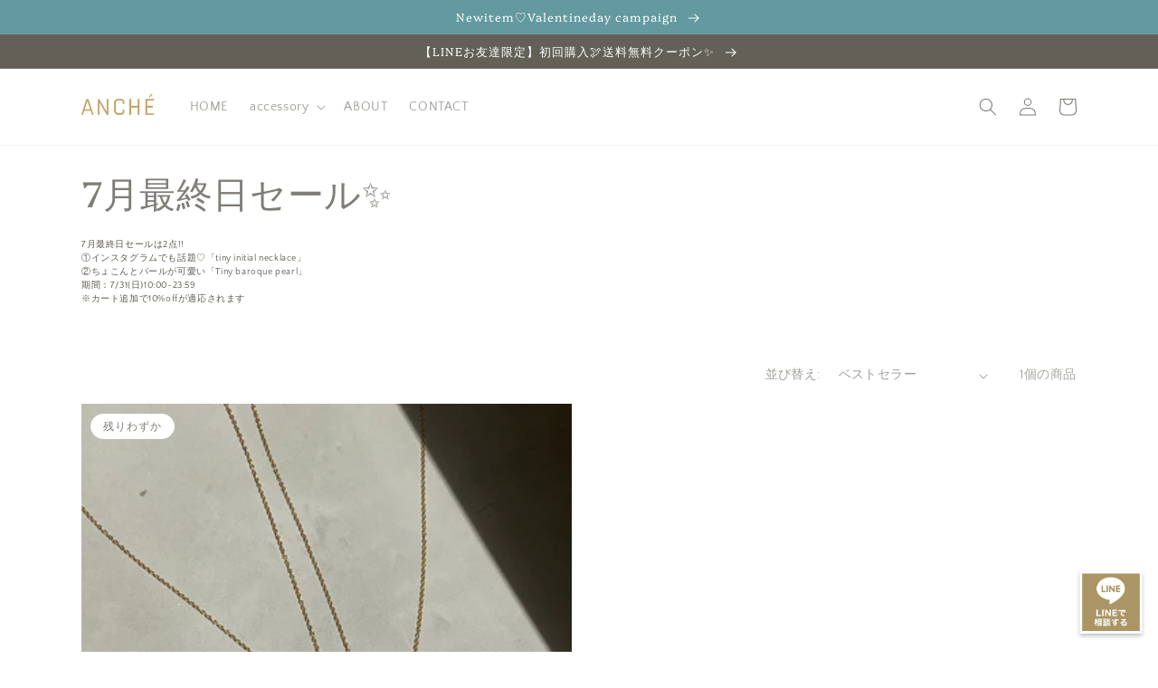

--- FILE ---
content_type: text/html; charset=utf-8
request_url: https://anche.store/collections/july-last-day-sale
body_size: 33320
content:
<!doctype html>
<html class="no-js" lang="ja">
  <head>
    <meta charset="utf-8">
    <meta http-equiv="X-UA-Compatible" content="IE=edge">
    <meta name="viewport" content="width=device-width,initial-scale=1">
    <meta name="theme-color" content="">
	<meta name="facebook-domain-verification" content="g8hla7astuj7c6wwxlajwuicnxaahy" />

    <link rel="canonical" href="https://anche.store/collections/july-last-day-sale">
    <link rel="preconnect" href="https://cdn.shopify.com" crossorigin><link rel="icon" type="image/png" href="//anche.store/cdn/shop/files/anche-favicon_32x32.png?v=1645704236"><link rel="preconnect" href="https://fonts.shopifycdn.com" crossorigin><title>
      7月最終日セール✨
 &ndash; ANCHE｜アンシェ</title>

    
      <meta name="description" content="7月最終日セールは2点!!①インスタグラムでも話題♡「tiny initial necklace」②ちょこんとパールが可愛い「Tiny baroque pearl」期間：7/31(日)10:00~23:59※カート追加で10%offが適応されます">
    

    

<meta property="og:site_name" content="ANCHE｜アンシェ">
<meta property="og:url" content="https://anche.store/collections/july-last-day-sale">
<meta property="og:title" content="7月最終日セール✨">
<meta property="og:type" content="product.group">
<meta property="og:description" content="7月最終日セールは2点!!①インスタグラムでも話題♡「tiny initial necklace」②ちょこんとパールが可愛い「Tiny baroque pearl」期間：7/31(日)10:00~23:59※カート追加で10%offが適応されます"><meta property="og:image" content="http://anche.store/cdn/shop/files/anche-ogp_497ee89c-c7e1-4933-b9ff-7cd85ea3a2bb.png?v=1645704050">
  <meta property="og:image:secure_url" content="https://anche.store/cdn/shop/files/anche-ogp_497ee89c-c7e1-4933-b9ff-7cd85ea3a2bb.png?v=1645704050">
  <meta property="og:image:width" content="1200">
  <meta property="og:image:height" content="628"><meta name="twitter:card" content="summary_large_image">
<meta name="twitter:title" content="7月最終日セール✨">
<meta name="twitter:description" content="7月最終日セールは2点!!①インスタグラムでも話題♡「tiny initial necklace」②ちょこんとパールが可愛い「Tiny baroque pearl」期間：7/31(日)10:00~23:59※カート追加で10%offが適応されます">


    <script src="//anche.store/cdn/shop/t/13/assets/global.js?v=138967679220690932761667271373" defer="defer"></script>
    <script>window.performance && window.performance.mark && window.performance.mark('shopify.content_for_header.start');</script><meta name="facebook-domain-verification" content="8glnwzosf4x94838ko3bj3hd6mcc4o">
<meta name="facebook-domain-verification" content="g8hla7astuj7c6wwxlajwuicnxaahy">
<meta id="shopify-digital-wallet" name="shopify-digital-wallet" content="/60099854503/digital_wallets/dialog">
<meta name="shopify-checkout-api-token" content="33f9f91872af92a6e99b6196e671e23c">
<link rel="alternate" type="application/atom+xml" title="Feed" href="/collections/july-last-day-sale.atom" />
<link rel="alternate" type="application/json+oembed" href="https://anche.store/collections/july-last-day-sale.oembed">
<script async="async" src="/checkouts/internal/preloads.js?locale=ja-JP"></script>
<script id="apple-pay-shop-capabilities" type="application/json">{"shopId":60099854503,"countryCode":"JP","currencyCode":"JPY","merchantCapabilities":["supports3DS"],"merchantId":"gid:\/\/shopify\/Shop\/60099854503","merchantName":"ANCHE｜アンシェ","requiredBillingContactFields":["postalAddress","email","phone"],"requiredShippingContactFields":["postalAddress","email","phone"],"shippingType":"shipping","supportedNetworks":["visa","masterCard","amex","jcb","discover"],"total":{"type":"pending","label":"ANCHE｜アンシェ","amount":"1.00"},"shopifyPaymentsEnabled":true,"supportsSubscriptions":true}</script>
<script id="shopify-features" type="application/json">{"accessToken":"33f9f91872af92a6e99b6196e671e23c","betas":["rich-media-storefront-analytics"],"domain":"anche.store","predictiveSearch":false,"shopId":60099854503,"locale":"ja"}</script>
<script>var Shopify = Shopify || {};
Shopify.shop = "xn-cckk1c3o.myshopify.com";
Shopify.locale = "ja";
Shopify.currency = {"active":"JPY","rate":"1.0"};
Shopify.country = "JP";
Shopify.theme = {"name":"ANCHE\/221101_sort","id":130492301479,"schema_name":"Dawn","schema_version":"3.0.0","theme_store_id":887,"role":"main"};
Shopify.theme.handle = "null";
Shopify.theme.style = {"id":null,"handle":null};
Shopify.cdnHost = "anche.store/cdn";
Shopify.routes = Shopify.routes || {};
Shopify.routes.root = "/";</script>
<script type="module">!function(o){(o.Shopify=o.Shopify||{}).modules=!0}(window);</script>
<script>!function(o){function n(){var o=[];function n(){o.push(Array.prototype.slice.apply(arguments))}return n.q=o,n}var t=o.Shopify=o.Shopify||{};t.loadFeatures=n(),t.autoloadFeatures=n()}(window);</script>
<script id="shop-js-analytics" type="application/json">{"pageType":"collection"}</script>
<script defer="defer" async type="module" src="//anche.store/cdn/shopifycloud/shop-js/modules/v2/client.init-shop-cart-sync_CSE-8ASR.ja.esm.js"></script>
<script defer="defer" async type="module" src="//anche.store/cdn/shopifycloud/shop-js/modules/v2/chunk.common_DDD8GOhs.esm.js"></script>
<script defer="defer" async type="module" src="//anche.store/cdn/shopifycloud/shop-js/modules/v2/chunk.modal_B6JNj9sU.esm.js"></script>
<script type="module">
  await import("//anche.store/cdn/shopifycloud/shop-js/modules/v2/client.init-shop-cart-sync_CSE-8ASR.ja.esm.js");
await import("//anche.store/cdn/shopifycloud/shop-js/modules/v2/chunk.common_DDD8GOhs.esm.js");
await import("//anche.store/cdn/shopifycloud/shop-js/modules/v2/chunk.modal_B6JNj9sU.esm.js");

  window.Shopify.SignInWithShop?.initShopCartSync?.({"fedCMEnabled":true,"windoidEnabled":true});

</script>
<script>(function() {
  var isLoaded = false;
  function asyncLoad() {
    if (isLoaded) return;
    isLoaded = true;
    var urls = ["https:\/\/favorite.app-colony.com\/public\/js\/app_favorite_button.min.js?shop=xn-cckk1c3o.myshopify.com","https:\/\/instafeed.nfcube.com\/cdn\/b702bca2508719ed72e047359f378363.js?shop=xn-cckk1c3o.myshopify.com","\/\/backinstock.useamp.com\/widget\/55428_1767158188.js?category=bis\u0026v=6\u0026shop=xn-cckk1c3o.myshopify.com"];
    for (var i = 0; i < urls.length; i++) {
      var s = document.createElement('script');
      s.type = 'text/javascript';
      s.async = true;
      s.src = urls[i];
      var x = document.getElementsByTagName('script')[0];
      x.parentNode.insertBefore(s, x);
    }
  };
  if(window.attachEvent) {
    window.attachEvent('onload', asyncLoad);
  } else {
    window.addEventListener('load', asyncLoad, false);
  }
})();</script>
<script id="__st">var __st={"a":60099854503,"offset":32400,"reqid":"70722e2f-5863-4eea-a3ed-d0a747f4aa1d-1769734137","pageurl":"anche.store\/collections\/july-last-day-sale","u":"0ed48912a41a","p":"collection","rtyp":"collection","rid":289521696935};</script>
<script>window.ShopifyPaypalV4VisibilityTracking = true;</script>
<script id="captcha-bootstrap">!function(){'use strict';const t='contact',e='account',n='new_comment',o=[[t,t],['blogs',n],['comments',n],[t,'customer']],c=[[e,'customer_login'],[e,'guest_login'],[e,'recover_customer_password'],[e,'create_customer']],r=t=>t.map((([t,e])=>`form[action*='/${t}']:not([data-nocaptcha='true']) input[name='form_type'][value='${e}']`)).join(','),a=t=>()=>t?[...document.querySelectorAll(t)].map((t=>t.form)):[];function s(){const t=[...o],e=r(t);return a(e)}const i='password',u='form_key',d=['recaptcha-v3-token','g-recaptcha-response','h-captcha-response',i],f=()=>{try{return window.sessionStorage}catch{return}},m='__shopify_v',_=t=>t.elements[u];function p(t,e,n=!1){try{const o=window.sessionStorage,c=JSON.parse(o.getItem(e)),{data:r}=function(t){const{data:e,action:n}=t;return t[m]||n?{data:e,action:n}:{data:t,action:n}}(c);for(const[e,n]of Object.entries(r))t.elements[e]&&(t.elements[e].value=n);n&&o.removeItem(e)}catch(o){console.error('form repopulation failed',{error:o})}}const l='form_type',E='cptcha';function T(t){t.dataset[E]=!0}const w=window,h=w.document,L='Shopify',v='ce_forms',y='captcha';let A=!1;((t,e)=>{const n=(g='f06e6c50-85a8-45c8-87d0-21a2b65856fe',I='https://cdn.shopify.com/shopifycloud/storefront-forms-hcaptcha/ce_storefront_forms_captcha_hcaptcha.v1.5.2.iife.js',D={infoText:'hCaptchaによる保護',privacyText:'プライバシー',termsText:'利用規約'},(t,e,n)=>{const o=w[L][v],c=o.bindForm;if(c)return c(t,g,e,D).then(n);var r;o.q.push([[t,g,e,D],n]),r=I,A||(h.body.append(Object.assign(h.createElement('script'),{id:'captcha-provider',async:!0,src:r})),A=!0)});var g,I,D;w[L]=w[L]||{},w[L][v]=w[L][v]||{},w[L][v].q=[],w[L][y]=w[L][y]||{},w[L][y].protect=function(t,e){n(t,void 0,e),T(t)},Object.freeze(w[L][y]),function(t,e,n,w,h,L){const[v,y,A,g]=function(t,e,n){const i=e?o:[],u=t?c:[],d=[...i,...u],f=r(d),m=r(i),_=r(d.filter((([t,e])=>n.includes(e))));return[a(f),a(m),a(_),s()]}(w,h,L),I=t=>{const e=t.target;return e instanceof HTMLFormElement?e:e&&e.form},D=t=>v().includes(t);t.addEventListener('submit',(t=>{const e=I(t);if(!e)return;const n=D(e)&&!e.dataset.hcaptchaBound&&!e.dataset.recaptchaBound,o=_(e),c=g().includes(e)&&(!o||!o.value);(n||c)&&t.preventDefault(),c&&!n&&(function(t){try{if(!f())return;!function(t){const e=f();if(!e)return;const n=_(t);if(!n)return;const o=n.value;o&&e.removeItem(o)}(t);const e=Array.from(Array(32),(()=>Math.random().toString(36)[2])).join('');!function(t,e){_(t)||t.append(Object.assign(document.createElement('input'),{type:'hidden',name:u})),t.elements[u].value=e}(t,e),function(t,e){const n=f();if(!n)return;const o=[...t.querySelectorAll(`input[type='${i}']`)].map((({name:t})=>t)),c=[...d,...o],r={};for(const[a,s]of new FormData(t).entries())c.includes(a)||(r[a]=s);n.setItem(e,JSON.stringify({[m]:1,action:t.action,data:r}))}(t,e)}catch(e){console.error('failed to persist form',e)}}(e),e.submit())}));const S=(t,e)=>{t&&!t.dataset[E]&&(n(t,e.some((e=>e===t))),T(t))};for(const o of['focusin','change'])t.addEventListener(o,(t=>{const e=I(t);D(e)&&S(e,y())}));const B=e.get('form_key'),M=e.get(l),P=B&&M;t.addEventListener('DOMContentLoaded',(()=>{const t=y();if(P)for(const e of t)e.elements[l].value===M&&p(e,B);[...new Set([...A(),...v().filter((t=>'true'===t.dataset.shopifyCaptcha))])].forEach((e=>S(e,t)))}))}(h,new URLSearchParams(w.location.search),n,t,e,['guest_login'])})(!0,!0)}();</script>
<script integrity="sha256-4kQ18oKyAcykRKYeNunJcIwy7WH5gtpwJnB7kiuLZ1E=" data-source-attribution="shopify.loadfeatures" defer="defer" src="//anche.store/cdn/shopifycloud/storefront/assets/storefront/load_feature-a0a9edcb.js" crossorigin="anonymous"></script>
<script data-source-attribution="shopify.dynamic_checkout.dynamic.init">var Shopify=Shopify||{};Shopify.PaymentButton=Shopify.PaymentButton||{isStorefrontPortableWallets:!0,init:function(){window.Shopify.PaymentButton.init=function(){};var t=document.createElement("script");t.src="https://anche.store/cdn/shopifycloud/portable-wallets/latest/portable-wallets.ja.js",t.type="module",document.head.appendChild(t)}};
</script>
<script data-source-attribution="shopify.dynamic_checkout.buyer_consent">
  function portableWalletsHideBuyerConsent(e){var t=document.getElementById("shopify-buyer-consent"),n=document.getElementById("shopify-subscription-policy-button");t&&n&&(t.classList.add("hidden"),t.setAttribute("aria-hidden","true"),n.removeEventListener("click",e))}function portableWalletsShowBuyerConsent(e){var t=document.getElementById("shopify-buyer-consent"),n=document.getElementById("shopify-subscription-policy-button");t&&n&&(t.classList.remove("hidden"),t.removeAttribute("aria-hidden"),n.addEventListener("click",e))}window.Shopify?.PaymentButton&&(window.Shopify.PaymentButton.hideBuyerConsent=portableWalletsHideBuyerConsent,window.Shopify.PaymentButton.showBuyerConsent=portableWalletsShowBuyerConsent);
</script>
<script data-source-attribution="shopify.dynamic_checkout.cart.bootstrap">document.addEventListener("DOMContentLoaded",(function(){function t(){return document.querySelector("shopify-accelerated-checkout-cart, shopify-accelerated-checkout")}if(t())Shopify.PaymentButton.init();else{new MutationObserver((function(e,n){t()&&(Shopify.PaymentButton.init(),n.disconnect())})).observe(document.body,{childList:!0,subtree:!0})}}));
</script>
<link id="shopify-accelerated-checkout-styles" rel="stylesheet" media="screen" href="https://anche.store/cdn/shopifycloud/portable-wallets/latest/accelerated-checkout-backwards-compat.css" crossorigin="anonymous">
<style id="shopify-accelerated-checkout-cart">
        #shopify-buyer-consent {
  margin-top: 1em;
  display: inline-block;
  width: 100%;
}

#shopify-buyer-consent.hidden {
  display: none;
}

#shopify-subscription-policy-button {
  background: none;
  border: none;
  padding: 0;
  text-decoration: underline;
  font-size: inherit;
  cursor: pointer;
}

#shopify-subscription-policy-button::before {
  box-shadow: none;
}

      </style>
<script id="sections-script" data-sections="header,footer" defer="defer" src="//anche.store/cdn/shop/t/13/compiled_assets/scripts.js?v=1284"></script>
<script>window.performance && window.performance.mark && window.performance.mark('shopify.content_for_header.end');</script>

<script>window.BOLD = window.BOLD || {};
    window.BOLD.common = window.BOLD.common || {};
    window.BOLD.common.Shopify = window.BOLD.common.Shopify || {};
    window.BOLD.common.Shopify.shop = {
      domain: 'anche.store',
      permanent_domain: 'xn-cckk1c3o.myshopify.com',
      url: 'https://anche.store',
      secure_url: 'https://anche.store',
      money_format: "¥{{amount_no_decimals}}",
      currency: "JPY"
    };
    window.BOLD.common.Shopify.customer = {
      id: null,
      tags: null,
    };
    window.BOLD.common.Shopify.cart = {"note":null,"attributes":{},"original_total_price":0,"total_price":0,"total_discount":0,"total_weight":0.0,"item_count":0,"items":[],"requires_shipping":false,"currency":"JPY","items_subtotal_price":0,"cart_level_discount_applications":[],"checkout_charge_amount":0};
    window.BOLD.common.template = 'collection';window.BOLD.common.Shopify.formatMoney = function(money, format) {
        function n(t, e) {
            return "undefined" == typeof t ? e : t
        }
        function r(t, e, r, i) {
            if (e = n(e, 2),
                r = n(r, ","),
                i = n(i, "."),
            isNaN(t) || null == t)
                return 0;
            t = (t / 100).toFixed(e);
            var o = t.split(".")
                , a = o[0].replace(/(\d)(?=(\d\d\d)+(?!\d))/g, "$1" + r)
                , s = o[1] ? i + o[1] : "";
            return a + s
        }
        "string" == typeof money && (money = money.replace(".", ""));
        var i = ""
            , o = /\{\{\s*(\w+)\s*\}\}/
            , a = format || window.BOLD.common.Shopify.shop.money_format || window.Shopify.money_format || "$ {{ amount }}";
        switch (a.match(o)[1]) {
            case "amount":
                i = r(money, 2, ",", ".");
                break;
            case "amount_no_decimals":
                i = r(money, 0, ",", ".");
                break;
            case "amount_with_comma_separator":
                i = r(money, 2, ".", ",");
                break;
            case "amount_no_decimals_with_comma_separator":
                i = r(money, 0, ".", ",");
                break;
            case "amount_with_space_separator":
                i = r(money, 2, " ", ",");
                break;
            case "amount_no_decimals_with_space_separator":
                i = r(money, 0, " ", ",");
                break;
            case "amount_with_apostrophe_separator":
                i = r(money, 2, "'", ".");
                break;
        }
        return a.replace(o, i);
    };
    window.BOLD.common.Shopify.saveProduct = function (handle, product) {
      if (typeof handle === 'string' && typeof window.BOLD.common.Shopify.products[handle] === 'undefined') {
        if (typeof product === 'number') {
          window.BOLD.common.Shopify.handles[product] = handle;
          product = { id: product };
        }
        window.BOLD.common.Shopify.products[handle] = product;
      }
    };
    window.BOLD.common.Shopify.saveVariant = function (variant_id, variant) {
      if (typeof variant_id === 'number' && typeof window.BOLD.common.Shopify.variants[variant_id] === 'undefined') {
        window.BOLD.common.Shopify.variants[variant_id] = variant;
      }
    };window.BOLD.common.Shopify.products = window.BOLD.common.Shopify.products || {};
    window.BOLD.common.Shopify.variants = window.BOLD.common.Shopify.variants || {};
    window.BOLD.common.Shopify.handles = window.BOLD.common.Shopify.handles || {};window.BOLD.common.Shopify.saveProduct(null, null);window.BOLD.apps_installed = {"Product Upsell":3} || {};window.BOLD.common.Shopify.saveProduct("tiny-initial-necklace", 7259743551655);window.BOLD.common.Shopify.saveVariant(42012679864487, { product_id: 7259743551655, product_handle: "tiny-initial-necklace", price: 300000, group_id: '', csp_metafield: {}});window.BOLD.common.Shopify.saveVariant(42012679897255, { product_id: 7259743551655, product_handle: "tiny-initial-necklace", price: 300000, group_id: '', csp_metafield: {}});window.BOLD.common.Shopify.saveVariant(42012679930023, { product_id: 7259743551655, product_handle: "tiny-initial-necklace", price: 300000, group_id: '', csp_metafield: {}});window.BOLD.common.Shopify.saveVariant(42012708700327, { product_id: 7259743551655, product_handle: "tiny-initial-necklace", price: 300000, group_id: '', csp_metafield: {}});window.BOLD.common.Shopify.saveVariant(42012708733095, { product_id: 7259743551655, product_handle: "tiny-initial-necklace", price: 300000, group_id: '', csp_metafield: {}});window.BOLD.common.Shopify.saveVariant(42012708765863, { product_id: 7259743551655, product_handle: "tiny-initial-necklace", price: 300000, group_id: '', csp_metafield: {}});window.BOLD.common.Shopify.saveVariant(42012708831399, { product_id: 7259743551655, product_handle: "tiny-initial-necklace", price: 300000, group_id: '', csp_metafield: {}});window.BOLD.common.Shopify.saveVariant(42012708864167, { product_id: 7259743551655, product_handle: "tiny-initial-necklace", price: 300000, group_id: '', csp_metafield: {}});window.BOLD.common.Shopify.saveVariant(42012708896935, { product_id: 7259743551655, product_handle: "tiny-initial-necklace", price: 300000, group_id: '', csp_metafield: {}});window.BOLD.common.Shopify.saveVariant(42012708929703, { product_id: 7259743551655, product_handle: "tiny-initial-necklace", price: 300000, group_id: '', csp_metafield: {}});window.BOLD.common.Shopify.saveVariant(42012708995239, { product_id: 7259743551655, product_handle: "tiny-initial-necklace", price: 300000, group_id: '', csp_metafield: {}});window.BOLD.common.Shopify.saveVariant(46180334829735, { product_id: 7259743551655, product_handle: "tiny-initial-necklace", price: 300000, group_id: '', csp_metafield: {}});window.BOLD.common.Shopify.metafields = window.BOLD.common.Shopify.metafields || {};window.BOLD.common.Shopify.metafields["bold_rp"] = {};window.BOLD.common.Shopify.metafields["bold_csp_defaults"] = {};window.BOLD.common.cacheParams = window.BOLD.common.cacheParams || {};
</script><link href="//anche.store/cdn/shop/t/13/assets/bold-upsell.css?v=51915886505602322711667271373" rel="stylesheet" type="text/css" media="all" />
<link href="//anche.store/cdn/shop/t/13/assets/bold-upsell-custom.css?v=150135899998303055901667271373" rel="stylesheet" type="text/css" media="all" />

    <style data-shopify>
      @font-face {
  font-family: "Quattrocento Sans";
  font-weight: 400;
  font-style: normal;
  font-display: swap;
  src: url("//anche.store/cdn/fonts/quattrocento_sans/quattrocentosans_n4.ce5e9bf514e68f53bdd875976847cf755c702eaa.woff2") format("woff2"),
       url("//anche.store/cdn/fonts/quattrocento_sans/quattrocentosans_n4.44bbfb57d228eb8bb083d1f98e7d96e16137abce.woff") format("woff");
}

      @font-face {
  font-family: "Quattrocento Sans";
  font-weight: 700;
  font-style: normal;
  font-display: swap;
  src: url("//anche.store/cdn/fonts/quattrocento_sans/quattrocentosans_n7.bdda9092621b2e3b4284b12e8f0c092969b176c1.woff2") format("woff2"),
       url("//anche.store/cdn/fonts/quattrocento_sans/quattrocentosans_n7.3f8ab2a91343269966c4aa4831bcd588e7ce07b9.woff") format("woff");
}

      @font-face {
  font-family: "Quattrocento Sans";
  font-weight: 400;
  font-style: italic;
  font-display: swap;
  src: url("//anche.store/cdn/fonts/quattrocento_sans/quattrocentosans_i4.4f70b1e78f59fa1468e3436ab863ff0bf71e71bb.woff2") format("woff2"),
       url("//anche.store/cdn/fonts/quattrocento_sans/quattrocentosans_i4.b695efef5d957af404945574b7239740f79b899f.woff") format("woff");
}

      @font-face {
  font-family: "Quattrocento Sans";
  font-weight: 700;
  font-style: italic;
  font-display: swap;
  src: url("//anche.store/cdn/fonts/quattrocento_sans/quattrocentosans_i7.49d754c8032546c24062cf385f8660abbb11ef1e.woff2") format("woff2"),
       url("//anche.store/cdn/fonts/quattrocento_sans/quattrocentosans_i7.567b0b818999022d5a9ccb99542d8ff8cdb497df.woff") format("woff");
}

      @font-face {
  font-family: Platypi;
  font-weight: 300;
  font-style: normal;
  font-display: swap;
  src: url("//anche.store/cdn/fonts/platypi/platypi_n3.ca2828fbaa4e8cdd776c210f4bde9eebc87cbc7d.woff2") format("woff2"),
       url("//anche.store/cdn/fonts/platypi/platypi_n3.e0a33bb0825d6f004d3a36a491393238de4feafa.woff") format("woff");
}


      :root {
        --font-body-family: "Quattrocento Sans", sans-serif;
        --font-body-style: normal;
        --font-body-weight: 400;

        --font-heading-family: Platypi, serif;
        --font-heading-style: normal;
        --font-heading-weight: 300;

        --font-body-scale: 1.0;
        --font-heading-scale: 1.0;

        --color-base-text: 128, 125, 119;
        --color-shadow: 128, 125, 119;
        --color-base-background-1: 255, 255, 255;
        --color-base-background-2: 243, 243, 243;
        --color-base-solid-button-labels: 255, 255, 255;
        --color-base-outline-button-labels: 99, 96, 87;
        --color-base-accent-1: 99, 96, 87;
        --color-base-accent-2: 99, 154, 159;
        --payment-terms-background-color: #FFFFFF;

        --gradient-base-background-1: #FFFFFF;
        --gradient-base-background-2: #F3F3F3;
        --gradient-base-accent-1: #636057;
        --gradient-base-accent-2: #639a9f;

        --media-padding: px;
        --media-border-opacity: 0.05;
        --media-border-width: 1px;
        --media-radius: 0px;
        --media-shadow-opacity: 0.0;
        --media-shadow-horizontal-offset: 0px;
        --media-shadow-vertical-offset: 0px;
        --media-shadow-blur-radius: 0px;

        --page-width: 120rem;
        --page-width-margin: 0rem;

        --card-image-padding: 0.0rem;
        --card-corner-radius: 0.0rem;
        --card-text-alignment: left;
        --card-border-width: 0.0rem;
        --card-border-opacity: 0.0;
        --card-shadow-opacity: 0.1;
        --card-shadow-horizontal-offset: 0.0rem;
        --card-shadow-vertical-offset: 0.0rem;
        --card-shadow-blur-radius: 0.0rem;

        --badge-corner-radius: 4.0rem;

        --popup-border-width: 1px;
        --popup-border-opacity: 0.1;
        --popup-corner-radius: 0px;
        --popup-shadow-opacity: 0.0;
        --popup-shadow-horizontal-offset: 0px;
        --popup-shadow-vertical-offset: 0px;
        --popup-shadow-blur-radius: 0px;

        --drawer-border-width: 1px;
        --drawer-border-opacity: 0.1;
        --drawer-shadow-opacity: 0.0;
        --drawer-shadow-horizontal-offset: 0px;
        --drawer-shadow-vertical-offset: 0px;
        --drawer-shadow-blur-radius: 0px;

        --spacing-sections-desktop: 0px;
        --spacing-sections-mobile: 0px;

        --grid-desktop-vertical-spacing: 8px;
        --grid-desktop-horizontal-spacing: 8px;
        --grid-mobile-vertical-spacing: 4px;
        --grid-mobile-horizontal-spacing: 4px;

        --text-boxes-border-opacity: 0.0;
        --text-boxes-border-width: 0px;
        --text-boxes-radius: 0px;
        --text-boxes-shadow-opacity: 0.0;
        --text-boxes-shadow-horizontal-offset: 0px;
        --text-boxes-shadow-vertical-offset: 0px;
        --text-boxes-shadow-blur-radius: 0px;

        --buttons-radius: 0px;
        --buttons-radius-outset: 0px;
        --buttons-border-width: 1px;
        --buttons-border-opacity: 1.0;
        --buttons-shadow-opacity: 0.0;
        --buttons-shadow-horizontal-offset: 0px;
        --buttons-shadow-vertical-offset: 0px;
        --buttons-shadow-blur-radius: 0px;
        --buttons-border-offset: 0px;

        --inputs-radius: 0px;
        --inputs-border-width: 1px;
        --inputs-border-opacity: 0.55;
        --inputs-shadow-opacity: 0.0;
        --inputs-shadow-horizontal-offset: 0px;
        --inputs-margin-offset: 0px;
        --inputs-shadow-vertical-offset: 0px;
        --inputs-shadow-blur-radius: 0px;
        --inputs-radius-outset: 0px;

        --variant-pills-radius: 40px;
        --variant-pills-border-width: 1px;
        --variant-pills-border-opacity: 0.55;
        --variant-pills-shadow-opacity: 0.0;
        --variant-pills-shadow-horizontal-offset: 0px;
        --variant-pills-shadow-vertical-offset: 0px;
        --variant-pills-shadow-blur-radius: 0px;
      }

      *,
      *::before,
      *::after {
        box-sizing: inherit;
      }

      html {
        box-sizing: border-box;
        font-size: calc(var(--font-body-scale) * 62.5%);
        height: 100%;
      }

      body {
        display: grid;
        grid-template-rows: auto auto 1fr auto;
        grid-template-columns: 100%;
        min-height: 100%;
        margin: 0;
        font-size: 1.5rem;
        letter-spacing: 0.06rem;
        line-height: calc(1 + 0.8 / var(--font-body-scale));
        font-family: var(--font-body-family);
        font-style: var(--font-body-style);
        font-weight: var(--font-body-weight);
      }

      @media screen and (min-width: 750px) {
        body {
          font-size: 1.6rem;
        }
      }
    </style>

    <link href="//anche.store/cdn/shop/t/13/assets/base.css?v=81466150568944243961667271373" rel="stylesheet" type="text/css" media="all" />
<link rel="preload" as="font" href="//anche.store/cdn/fonts/quattrocento_sans/quattrocentosans_n4.ce5e9bf514e68f53bdd875976847cf755c702eaa.woff2" type="font/woff2" crossorigin><link rel="preload" as="font" href="//anche.store/cdn/fonts/platypi/platypi_n3.ca2828fbaa4e8cdd776c210f4bde9eebc87cbc7d.woff2" type="font/woff2" crossorigin><link rel="stylesheet" href="//anche.store/cdn/shop/t/13/assets/component-predictive-search.css?v=165644661289088488651667271373" media="print" onload="this.media='all'"><script>document.documentElement.className = document.documentElement.className.replace('no-js', 'js');
    if (Shopify.designMode) {
      document.documentElement.classList.add('shopify-design-mode');
    }
    </script>

    <!-- Global site tag (gtag.js) - Google Analytics -->
    <script async src="https://www.googletagmanager.com/gtag/js?id=G-CTZ0G13H4W"></script>
    <script>
      window.dataLayer = window.dataLayer || [];
      function gtag(){dataLayer.push(arguments);}
      gtag('js', new Date());
      gtag('config', 'G-CTZ0G13H4W');
    gtag('set', 'user_properties', {shop_id: '60099854503'}); // Shop ID
    gtag('set', 'user_properties', {user_id: ''}); // User ID
    gtag('set', 'user_properties', {customer_id: ''}); // Customer ID

  // Login
  const GaLogin = "GA_LOGIN_FLAG"
  
    localStorage.removeItem(GaLogin);
  
  </script>
<script>
window.addEventListener('load', () => {
  const collectionElements = Array.from(document.getElementsByClassName('ga_collection'));
  const collections = collectionElements.map((collection) => {
    const products = {
      name: collection.getAttribute("data-ga-collection-name"),
      value: Array.from(collection.getElementsByClassName("ga_product_info")).map(el => (JSON.parse(el.value.replace(/'/g, '"').replace(/"s/g, 's'))))};
    return products;
  })

  const ga_view_item_list = (entries, observer) => {
    entries.forEach(entry => {
    if(entry.isIntersecting){
      gtag('event', 'view_item_list', {
        item_list_id: '289521696935',
        item_list_name: entry.target.getAttribute("data-ga-collection-name"),
        items: collections.find(collection => (collection["name"] === entry.target.getAttribute("data-ga-collection-name"))).value,
      });
    }
  })
  }

  if(collections.length > 0){
    const collectionObserver = new IntersectionObserver(ga_view_item_list, {threshold: 0.2});
    collectionElements.forEach(collection => {
      collectionObserver.observe(collection)
    })
  }


   Array.from(document.getElementsByClassName('ga_select_item')).forEach((el) => {
      el.addEventListener('click', () => {
        const item = JSON.parse(el.getAttribute('data-value').replace(/'/g, '"'));
          gtag('event', 'select_item', {
            item_id: item.item_id,
            item_name: item.item_name,
            index: item.index,
            item_list_name: item.item_list_name,
            item_list_id: item.item_list_id,
            item_brand: item.item_brand,
            item_category: item.item_category,
            price: item.price,
            currency: item.currency,
            discount: item.discount,
          }
        );
      });
    });
});
  const selectPromotionLinks = Array.from(document.getElementsByClassName("ga-select-promotion"));
  const selectPromotion = (e) => {
    gtag("event", "select_promotion", {
      promotion_id: e.target.getAttribute("data-ga-promotion-id"),
      promotion_name: e.target.getAttribute("data-ga-promotion-name"),
    })
  };
  selectPromotionLinks.forEach(link => {
    link.addEventListener("click", selectPromotion)
  })

</script>
    
    <!-- Google Tag Manager -->
    <script>(function(w,d,s,l,i){w[l]=w[l]||[];w[l].push({'gtm.start':
    new Date().getTime(),event:'gtm.js'});var f=d.getElementsByTagName(s)[0],
    j=d.createElement(s),dl=l!='dataLayer'?'&l='+l:'';j.async=true;j.src=
    'https://www.googletagmanager.com/gtm.js?id='+i+dl;f.parentNode.insertBefore(j,f);
    })(window,document,'script','dataLayer','GTM-K5W5V8J');</script>
    <!-- End Google Tag Manager -->

    <!-- clarity.microsoft -->
    <script type="text/javascript">
      (function(c,l,a,r,i,t,y){
        c[a]=c[a]||function(){(c[a].q=c[a].q||[]).push(arguments)};
        t=l.createElement(r);t.async=1;t.src="https://www.clarity.ms/tag/"+i;
        y=l.getElementsByTagName(r)[0];y.parentNode.insertBefore(t,y);
      })(window, document, "clarity", "script", "ayahbbhdtk");
    </script>
    <!-- LINE Tag Base Code -->
    <!-- Do Not Modify -->
    <script>
    (function(g,d,o){
    g._ltq=g._ltq||[];g._lt=g._lt||function(){g._ltq.push(arguments)};
    var h=location.protocol==='https:'?'https://d.line-scdn.net':'http://d.line-cdn.net';
    var s=d.createElement('script');s.async=1;
    s.src=o||h+'/n/line_tag/public/release/v1/lt.js';
    var t=d.getElementsByTagName('script')[0];t.parentNode.insertBefore(s,t);
    })(window, document);
    _lt('init', {
    customerType: 'account',
    tagId: '1b0a188e-cb45-4929-a00a-76db982be93d'
    });
    _lt('send', 'pv', ['1b0a188e-cb45-4929-a00a-76db982be93d']);
    </script>
    <noscript>
    <img height="1" width="1" style="display:none"
    src="https://tr.line.me/tag.gif?c_t=lap&t_id=1b0a188e-cb45-4929-a00a-76db982be93d&e=pv&noscript=1" />
    </noscript>
    <!-- End LINE Tag Base Code -->
  <!-- BEGIN app block: shopify://apps/selling-periods/blocks/ruffruff-selling-periods/cfd736f7-552e-428a-9390-d35d2e7c8359 --><!-- BEGIN app snippet: vite-tag -->


  <script src="https://cdn.shopify.com/extensions/019b06b8-179c-705c-ba0f-26e719f4179f/ruffruff-selling-periods-55/assets/entry-Bi-6imOZ.js" type="module" crossorigin="anonymous"></script>
  <link href="//cdn.shopify.com/extensions/019b06b8-179c-705c-ba0f-26e719f4179f/ruffruff-selling-periods-55/assets/entry-ChZc9WuP.css" rel="stylesheet" type="text/css" media="all" />

<!-- END app snippet --><!-- BEGIN app snippet: vite-tag -->


<!-- END app snippet --><!-- BEGIN app snippet: settings-json -->
<style data-shopify>
  .ruffruff-selling-periods__product-message__after-selling-period {
    background-color: #E6EFFF !important;
    border: 1px solid #3579F6 !important;
    color: #3579F6 !important;
  }
  .ruffruff-selling-periods__product-message__before-selling-period {
    background-color: #E6EFFF !important;
    border: 1px solid #3579F6 !important;
    color: #3579F6 !important;
  }
  .ruffruff-selling-periods__product-message__during-selling-period {
    background-color: #E6EFFF !important;
    border: 1px solid #3579F6 !important;
    color: #3579F6 !important;
  }
</style>

<!-- cached at 1769734138 -->
<script id='ruffruff-selling-periods-settings-json' type='application/json'>{"productMessagePosition": "above"}</script>
<!-- END app snippet -->
<!-- END app block --><link href="https://monorail-edge.shopifysvc.com" rel="dns-prefetch">
<script>(function(){if ("sendBeacon" in navigator && "performance" in window) {try {var session_token_from_headers = performance.getEntriesByType('navigation')[0].serverTiming.find(x => x.name == '_s').description;} catch {var session_token_from_headers = undefined;}var session_cookie_matches = document.cookie.match(/_shopify_s=([^;]*)/);var session_token_from_cookie = session_cookie_matches && session_cookie_matches.length === 2 ? session_cookie_matches[1] : "";var session_token = session_token_from_headers || session_token_from_cookie || "";function handle_abandonment_event(e) {var entries = performance.getEntries().filter(function(entry) {return /monorail-edge.shopifysvc.com/.test(entry.name);});if (!window.abandonment_tracked && entries.length === 0) {window.abandonment_tracked = true;var currentMs = Date.now();var navigation_start = performance.timing.navigationStart;var payload = {shop_id: 60099854503,url: window.location.href,navigation_start,duration: currentMs - navigation_start,session_token,page_type: "collection"};window.navigator.sendBeacon("https://monorail-edge.shopifysvc.com/v1/produce", JSON.stringify({schema_id: "online_store_buyer_site_abandonment/1.1",payload: payload,metadata: {event_created_at_ms: currentMs,event_sent_at_ms: currentMs}}));}}window.addEventListener('pagehide', handle_abandonment_event);}}());</script>
<script id="web-pixels-manager-setup">(function e(e,d,r,n,o){if(void 0===o&&(o={}),!Boolean(null===(a=null===(i=window.Shopify)||void 0===i?void 0:i.analytics)||void 0===a?void 0:a.replayQueue)){var i,a;window.Shopify=window.Shopify||{};var t=window.Shopify;t.analytics=t.analytics||{};var s=t.analytics;s.replayQueue=[],s.publish=function(e,d,r){return s.replayQueue.push([e,d,r]),!0};try{self.performance.mark("wpm:start")}catch(e){}var l=function(){var e={modern:/Edge?\/(1{2}[4-9]|1[2-9]\d|[2-9]\d{2}|\d{4,})\.\d+(\.\d+|)|Firefox\/(1{2}[4-9]|1[2-9]\d|[2-9]\d{2}|\d{4,})\.\d+(\.\d+|)|Chrom(ium|e)\/(9{2}|\d{3,})\.\d+(\.\d+|)|(Maci|X1{2}).+ Version\/(15\.\d+|(1[6-9]|[2-9]\d|\d{3,})\.\d+)([,.]\d+|)( \(\w+\)|)( Mobile\/\w+|) Safari\/|Chrome.+OPR\/(9{2}|\d{3,})\.\d+\.\d+|(CPU[ +]OS|iPhone[ +]OS|CPU[ +]iPhone|CPU IPhone OS|CPU iPad OS)[ +]+(15[._]\d+|(1[6-9]|[2-9]\d|\d{3,})[._]\d+)([._]\d+|)|Android:?[ /-](13[3-9]|1[4-9]\d|[2-9]\d{2}|\d{4,})(\.\d+|)(\.\d+|)|Android.+Firefox\/(13[5-9]|1[4-9]\d|[2-9]\d{2}|\d{4,})\.\d+(\.\d+|)|Android.+Chrom(ium|e)\/(13[3-9]|1[4-9]\d|[2-9]\d{2}|\d{4,})\.\d+(\.\d+|)|SamsungBrowser\/([2-9]\d|\d{3,})\.\d+/,legacy:/Edge?\/(1[6-9]|[2-9]\d|\d{3,})\.\d+(\.\d+|)|Firefox\/(5[4-9]|[6-9]\d|\d{3,})\.\d+(\.\d+|)|Chrom(ium|e)\/(5[1-9]|[6-9]\d|\d{3,})\.\d+(\.\d+|)([\d.]+$|.*Safari\/(?![\d.]+ Edge\/[\d.]+$))|(Maci|X1{2}).+ Version\/(10\.\d+|(1[1-9]|[2-9]\d|\d{3,})\.\d+)([,.]\d+|)( \(\w+\)|)( Mobile\/\w+|) Safari\/|Chrome.+OPR\/(3[89]|[4-9]\d|\d{3,})\.\d+\.\d+|(CPU[ +]OS|iPhone[ +]OS|CPU[ +]iPhone|CPU IPhone OS|CPU iPad OS)[ +]+(10[._]\d+|(1[1-9]|[2-9]\d|\d{3,})[._]\d+)([._]\d+|)|Android:?[ /-](13[3-9]|1[4-9]\d|[2-9]\d{2}|\d{4,})(\.\d+|)(\.\d+|)|Mobile Safari.+OPR\/([89]\d|\d{3,})\.\d+\.\d+|Android.+Firefox\/(13[5-9]|1[4-9]\d|[2-9]\d{2}|\d{4,})\.\d+(\.\d+|)|Android.+Chrom(ium|e)\/(13[3-9]|1[4-9]\d|[2-9]\d{2}|\d{4,})\.\d+(\.\d+|)|Android.+(UC? ?Browser|UCWEB|U3)[ /]?(15\.([5-9]|\d{2,})|(1[6-9]|[2-9]\d|\d{3,})\.\d+)\.\d+|SamsungBrowser\/(5\.\d+|([6-9]|\d{2,})\.\d+)|Android.+MQ{2}Browser\/(14(\.(9|\d{2,})|)|(1[5-9]|[2-9]\d|\d{3,})(\.\d+|))(\.\d+|)|K[Aa][Ii]OS\/(3\.\d+|([4-9]|\d{2,})\.\d+)(\.\d+|)/},d=e.modern,r=e.legacy,n=navigator.userAgent;return n.match(d)?"modern":n.match(r)?"legacy":"unknown"}(),u="modern"===l?"modern":"legacy",c=(null!=n?n:{modern:"",legacy:""})[u],f=function(e){return[e.baseUrl,"/wpm","/b",e.hashVersion,"modern"===e.buildTarget?"m":"l",".js"].join("")}({baseUrl:d,hashVersion:r,buildTarget:u}),m=function(e){var d=e.version,r=e.bundleTarget,n=e.surface,o=e.pageUrl,i=e.monorailEndpoint;return{emit:function(e){var a=e.status,t=e.errorMsg,s=(new Date).getTime(),l=JSON.stringify({metadata:{event_sent_at_ms:s},events:[{schema_id:"web_pixels_manager_load/3.1",payload:{version:d,bundle_target:r,page_url:o,status:a,surface:n,error_msg:t},metadata:{event_created_at_ms:s}}]});if(!i)return console&&console.warn&&console.warn("[Web Pixels Manager] No Monorail endpoint provided, skipping logging."),!1;try{return self.navigator.sendBeacon.bind(self.navigator)(i,l)}catch(e){}var u=new XMLHttpRequest;try{return u.open("POST",i,!0),u.setRequestHeader("Content-Type","text/plain"),u.send(l),!0}catch(e){return console&&console.warn&&console.warn("[Web Pixels Manager] Got an unhandled error while logging to Monorail."),!1}}}}({version:r,bundleTarget:l,surface:e.surface,pageUrl:self.location.href,monorailEndpoint:e.monorailEndpoint});try{o.browserTarget=l,function(e){var d=e.src,r=e.async,n=void 0===r||r,o=e.onload,i=e.onerror,a=e.sri,t=e.scriptDataAttributes,s=void 0===t?{}:t,l=document.createElement("script"),u=document.querySelector("head"),c=document.querySelector("body");if(l.async=n,l.src=d,a&&(l.integrity=a,l.crossOrigin="anonymous"),s)for(var f in s)if(Object.prototype.hasOwnProperty.call(s,f))try{l.dataset[f]=s[f]}catch(e){}if(o&&l.addEventListener("load",o),i&&l.addEventListener("error",i),u)u.appendChild(l);else{if(!c)throw new Error("Did not find a head or body element to append the script");c.appendChild(l)}}({src:f,async:!0,onload:function(){if(!function(){var e,d;return Boolean(null===(d=null===(e=window.Shopify)||void 0===e?void 0:e.analytics)||void 0===d?void 0:d.initialized)}()){var d=window.webPixelsManager.init(e)||void 0;if(d){var r=window.Shopify.analytics;r.replayQueue.forEach((function(e){var r=e[0],n=e[1],o=e[2];d.publishCustomEvent(r,n,o)})),r.replayQueue=[],r.publish=d.publishCustomEvent,r.visitor=d.visitor,r.initialized=!0}}},onerror:function(){return m.emit({status:"failed",errorMsg:"".concat(f," has failed to load")})},sri:function(e){var d=/^sha384-[A-Za-z0-9+/=]+$/;return"string"==typeof e&&d.test(e)}(c)?c:"",scriptDataAttributes:o}),m.emit({status:"loading"})}catch(e){m.emit({status:"failed",errorMsg:(null==e?void 0:e.message)||"Unknown error"})}}})({shopId: 60099854503,storefrontBaseUrl: "https://anche.store",extensionsBaseUrl: "https://extensions.shopifycdn.com/cdn/shopifycloud/web-pixels-manager",monorailEndpoint: "https://monorail-edge.shopifysvc.com/unstable/produce_batch",surface: "storefront-renderer",enabledBetaFlags: ["2dca8a86"],webPixelsConfigList: [{"id":"307101863","configuration":"{\"pixel_id\":\"191121369635083\",\"pixel_type\":\"facebook_pixel\",\"metaapp_system_user_token\":\"-\"}","eventPayloadVersion":"v1","runtimeContext":"OPEN","scriptVersion":"ca16bc87fe92b6042fbaa3acc2fbdaa6","type":"APP","apiClientId":2329312,"privacyPurposes":["ANALYTICS","MARKETING","SALE_OF_DATA"],"dataSharingAdjustments":{"protectedCustomerApprovalScopes":["read_customer_address","read_customer_email","read_customer_name","read_customer_personal_data","read_customer_phone"]}},{"id":"119996583","eventPayloadVersion":"v1","runtimeContext":"LAX","scriptVersion":"1","type":"CUSTOM","privacyPurposes":["ANALYTICS"],"name":"Google Analytics tag (migrated)"},{"id":"shopify-app-pixel","configuration":"{}","eventPayloadVersion":"v1","runtimeContext":"STRICT","scriptVersion":"0450","apiClientId":"shopify-pixel","type":"APP","privacyPurposes":["ANALYTICS","MARKETING"]},{"id":"shopify-custom-pixel","eventPayloadVersion":"v1","runtimeContext":"LAX","scriptVersion":"0450","apiClientId":"shopify-pixel","type":"CUSTOM","privacyPurposes":["ANALYTICS","MARKETING"]}],isMerchantRequest: false,initData: {"shop":{"name":"ANCHE｜アンシェ","paymentSettings":{"currencyCode":"JPY"},"myshopifyDomain":"xn-cckk1c3o.myshopify.com","countryCode":"JP","storefrontUrl":"https:\/\/anche.store"},"customer":null,"cart":null,"checkout":null,"productVariants":[],"purchasingCompany":null},},"https://anche.store/cdn","1d2a099fw23dfb22ep557258f5m7a2edbae",{"modern":"","legacy":""},{"shopId":"60099854503","storefrontBaseUrl":"https:\/\/anche.store","extensionBaseUrl":"https:\/\/extensions.shopifycdn.com\/cdn\/shopifycloud\/web-pixels-manager","surface":"storefront-renderer","enabledBetaFlags":"[\"2dca8a86\"]","isMerchantRequest":"false","hashVersion":"1d2a099fw23dfb22ep557258f5m7a2edbae","publish":"custom","events":"[[\"page_viewed\",{}],[\"collection_viewed\",{\"collection\":{\"id\":\"289521696935\",\"title\":\"7月最終日セール✨\",\"productVariants\":[{\"price\":{\"amount\":3000.0,\"currencyCode\":\"JPY\"},\"product\":{\"title\":\"tiny initial necklace(タイニーイニシャルネックレス)\",\"vendor\":\"ANCHE｜アンシェ\",\"id\":\"7259743551655\",\"untranslatedTitle\":\"tiny initial necklace(タイニーイニシャルネックレス)\",\"url\":\"\/products\/tiny-initial-necklace\",\"type\":\"\"},\"id\":\"42012679864487\",\"image\":{\"src\":\"\/\/anche.store\/cdn\/shop\/products\/LINE_ALBUM_220223_78.jpg?v=1649147282\"},\"sku\":\"N016A\",\"title\":\"A\",\"untranslatedTitle\":\"A\"}]}}]]"});</script><script>
  window.ShopifyAnalytics = window.ShopifyAnalytics || {};
  window.ShopifyAnalytics.meta = window.ShopifyAnalytics.meta || {};
  window.ShopifyAnalytics.meta.currency = 'JPY';
  var meta = {"products":[{"id":7259743551655,"gid":"gid:\/\/shopify\/Product\/7259743551655","vendor":"ANCHE｜アンシェ","type":"","handle":"tiny-initial-necklace","variants":[{"id":42012679864487,"price":300000,"name":"tiny initial necklace(タイニーイニシャルネックレス) - A","public_title":"A","sku":"N016A"},{"id":42012679897255,"price":300000,"name":"tiny initial necklace(タイニーイニシャルネックレス) - C","public_title":"C","sku":"N017C"},{"id":42012679930023,"price":300000,"name":"tiny initial necklace(タイニーイニシャルネックレス) - E","public_title":"E","sku":"N009E"},{"id":42012708700327,"price":300000,"name":"tiny initial necklace(タイニーイニシャルネックレス) - H","public_title":"H","sku":"N010H"},{"id":42012708733095,"price":300000,"name":"tiny initial necklace(タイニーイニシャルネックレス) - J","public_title":"J","sku":"N015J"},{"id":42012708765863,"price":300000,"name":"tiny initial necklace(タイニーイニシャルネックレス) - K","public_title":"K","sku":"N012K"},{"id":42012708831399,"price":300000,"name":"tiny initial necklace(タイニーイニシャルネックレス) - M","public_title":"M","sku":"N007M"},{"id":42012708864167,"price":300000,"name":"tiny initial necklace(タイニーイニシャルネックレス) - N","public_title":"N","sku":"N008N"},{"id":42012708896935,"price":300000,"name":"tiny initial necklace(タイニーイニシャルネックレス) - R","public_title":"R","sku":"N013R"},{"id":42012708929703,"price":300000,"name":"tiny initial necklace(タイニーイニシャルネックレス) - S","public_title":"S","sku":"N006S"},{"id":42012708995239,"price":300000,"name":"tiny initial necklace(タイニーイニシャルネックレス) - Y","public_title":"Y","sku":"N011Y"},{"id":46180334829735,"price":300000,"name":"tiny initial necklace(タイニーイニシャルネックレス) - T","public_title":"T","sku":"N014T"}],"remote":false}],"page":{"pageType":"collection","resourceType":"collection","resourceId":289521696935,"requestId":"70722e2f-5863-4eea-a3ed-d0a747f4aa1d-1769734137"}};
  for (var attr in meta) {
    window.ShopifyAnalytics.meta[attr] = meta[attr];
  }
</script>
<script class="analytics">
  (function () {
    var customDocumentWrite = function(content) {
      var jquery = null;

      if (window.jQuery) {
        jquery = window.jQuery;
      } else if (window.Checkout && window.Checkout.$) {
        jquery = window.Checkout.$;
      }

      if (jquery) {
        jquery('body').append(content);
      }
    };

    var hasLoggedConversion = function(token) {
      if (token) {
        return document.cookie.indexOf('loggedConversion=' + token) !== -1;
      }
      return false;
    }

    var setCookieIfConversion = function(token) {
      if (token) {
        var twoMonthsFromNow = new Date(Date.now());
        twoMonthsFromNow.setMonth(twoMonthsFromNow.getMonth() + 2);

        document.cookie = 'loggedConversion=' + token + '; expires=' + twoMonthsFromNow;
      }
    }

    var trekkie = window.ShopifyAnalytics.lib = window.trekkie = window.trekkie || [];
    if (trekkie.integrations) {
      return;
    }
    trekkie.methods = [
      'identify',
      'page',
      'ready',
      'track',
      'trackForm',
      'trackLink'
    ];
    trekkie.factory = function(method) {
      return function() {
        var args = Array.prototype.slice.call(arguments);
        args.unshift(method);
        trekkie.push(args);
        return trekkie;
      };
    };
    for (var i = 0; i < trekkie.methods.length; i++) {
      var key = trekkie.methods[i];
      trekkie[key] = trekkie.factory(key);
    }
    trekkie.load = function(config) {
      trekkie.config = config || {};
      trekkie.config.initialDocumentCookie = document.cookie;
      var first = document.getElementsByTagName('script')[0];
      var script = document.createElement('script');
      script.type = 'text/javascript';
      script.onerror = function(e) {
        var scriptFallback = document.createElement('script');
        scriptFallback.type = 'text/javascript';
        scriptFallback.onerror = function(error) {
                var Monorail = {
      produce: function produce(monorailDomain, schemaId, payload) {
        var currentMs = new Date().getTime();
        var event = {
          schema_id: schemaId,
          payload: payload,
          metadata: {
            event_created_at_ms: currentMs,
            event_sent_at_ms: currentMs
          }
        };
        return Monorail.sendRequest("https://" + monorailDomain + "/v1/produce", JSON.stringify(event));
      },
      sendRequest: function sendRequest(endpointUrl, payload) {
        // Try the sendBeacon API
        if (window && window.navigator && typeof window.navigator.sendBeacon === 'function' && typeof window.Blob === 'function' && !Monorail.isIos12()) {
          var blobData = new window.Blob([payload], {
            type: 'text/plain'
          });

          if (window.navigator.sendBeacon(endpointUrl, blobData)) {
            return true;
          } // sendBeacon was not successful

        } // XHR beacon

        var xhr = new XMLHttpRequest();

        try {
          xhr.open('POST', endpointUrl);
          xhr.setRequestHeader('Content-Type', 'text/plain');
          xhr.send(payload);
        } catch (e) {
          console.log(e);
        }

        return false;
      },
      isIos12: function isIos12() {
        return window.navigator.userAgent.lastIndexOf('iPhone; CPU iPhone OS 12_') !== -1 || window.navigator.userAgent.lastIndexOf('iPad; CPU OS 12_') !== -1;
      }
    };
    Monorail.produce('monorail-edge.shopifysvc.com',
      'trekkie_storefront_load_errors/1.1',
      {shop_id: 60099854503,
      theme_id: 130492301479,
      app_name: "storefront",
      context_url: window.location.href,
      source_url: "//anche.store/cdn/s/trekkie.storefront.c59ea00e0474b293ae6629561379568a2d7c4bba.min.js"});

        };
        scriptFallback.async = true;
        scriptFallback.src = '//anche.store/cdn/s/trekkie.storefront.c59ea00e0474b293ae6629561379568a2d7c4bba.min.js';
        first.parentNode.insertBefore(scriptFallback, first);
      };
      script.async = true;
      script.src = '//anche.store/cdn/s/trekkie.storefront.c59ea00e0474b293ae6629561379568a2d7c4bba.min.js';
      first.parentNode.insertBefore(script, first);
    };
    trekkie.load(
      {"Trekkie":{"appName":"storefront","development":false,"defaultAttributes":{"shopId":60099854503,"isMerchantRequest":null,"themeId":130492301479,"themeCityHash":"2290710612890141885","contentLanguage":"ja","currency":"JPY","eventMetadataId":"8e63efbd-1f63-47f4-b9ce-13264c907354"},"isServerSideCookieWritingEnabled":true,"monorailRegion":"shop_domain","enabledBetaFlags":["65f19447","b5387b81"]},"Session Attribution":{},"S2S":{"facebookCapiEnabled":true,"source":"trekkie-storefront-renderer","apiClientId":580111}}
    );

    var loaded = false;
    trekkie.ready(function() {
      if (loaded) return;
      loaded = true;

      window.ShopifyAnalytics.lib = window.trekkie;

      var originalDocumentWrite = document.write;
      document.write = customDocumentWrite;
      try { window.ShopifyAnalytics.merchantGoogleAnalytics.call(this); } catch(error) {};
      document.write = originalDocumentWrite;

      window.ShopifyAnalytics.lib.page(null,{"pageType":"collection","resourceType":"collection","resourceId":289521696935,"requestId":"70722e2f-5863-4eea-a3ed-d0a747f4aa1d-1769734137","shopifyEmitted":true});

      var match = window.location.pathname.match(/checkouts\/(.+)\/(thank_you|post_purchase)/)
      var token = match? match[1]: undefined;
      if (!hasLoggedConversion(token)) {
        setCookieIfConversion(token);
        window.ShopifyAnalytics.lib.track("Viewed Product Category",{"currency":"JPY","category":"Collection: july-last-day-sale","collectionName":"july-last-day-sale","collectionId":289521696935,"nonInteraction":true},undefined,undefined,{"shopifyEmitted":true});
      }
    });


        var eventsListenerScript = document.createElement('script');
        eventsListenerScript.async = true;
        eventsListenerScript.src = "//anche.store/cdn/shopifycloud/storefront/assets/shop_events_listener-3da45d37.js";
        document.getElementsByTagName('head')[0].appendChild(eventsListenerScript);

})();</script>
  <script>
  if (!window.ga || (window.ga && typeof window.ga !== 'function')) {
    window.ga = function ga() {
      (window.ga.q = window.ga.q || []).push(arguments);
      if (window.Shopify && window.Shopify.analytics && typeof window.Shopify.analytics.publish === 'function') {
        window.Shopify.analytics.publish("ga_stub_called", {}, {sendTo: "google_osp_migration"});
      }
      console.error("Shopify's Google Analytics stub called with:", Array.from(arguments), "\nSee https://help.shopify.com/manual/promoting-marketing/pixels/pixel-migration#google for more information.");
    };
    if (window.Shopify && window.Shopify.analytics && typeof window.Shopify.analytics.publish === 'function') {
      window.Shopify.analytics.publish("ga_stub_initialized", {}, {sendTo: "google_osp_migration"});
    }
  }
</script>
<script
  defer
  src="https://anche.store/cdn/shopifycloud/perf-kit/shopify-perf-kit-3.1.0.min.js"
  data-application="storefront-renderer"
  data-shop-id="60099854503"
  data-render-region="gcp-us-east1"
  data-page-type="collection"
  data-theme-instance-id="130492301479"
  data-theme-name="Dawn"
  data-theme-version="3.0.0"
  data-monorail-region="shop_domain"
  data-resource-timing-sampling-rate="10"
  data-shs="true"
  data-shs-beacon="true"
  data-shs-export-with-fetch="true"
  data-shs-logs-sample-rate="1"
  data-shs-beacon-endpoint="https://anche.store/api/collect"
></script>
</head>

  <body class="gradient">
    <!-- Google Tag Manager (noscript) -->
    <noscript><iframe src="https://www.googletagmanager.com/ns.html?id=GTM-K5W5V8J"
    height="0" width="0" style="display:none;visibility:hidden"></iframe></noscript>
    <!-- End Google Tag Manager (noscript) -->

    <a class="skip-to-content-link button visually-hidden" href="#MainContent">
      コンテンツに進む
    </a>

    <div id="shopify-section-announcement-bar" class="shopify-section"><div class="announcement-bar color-accent-2 gradient" role="region" aria-label="告知" ><a href="/products/kirakira-heart-pierce-1" class="announcement-bar__link link link--text focus-inset animate-arrow"><p class="announcement-bar__message h5">
                Newitem♡Valentineday  campaign
<svg viewBox="0 0 14 10" fill="none" aria-hidden="true" focusable="false" role="presentation" class="icon icon-arrow" xmlns="http://www.w3.org/2000/svg">
  <path fill-rule="evenodd" clip-rule="evenodd" d="M8.537.808a.5.5 0 01.817-.162l4 4a.5.5 0 010 .708l-4 4a.5.5 0 11-.708-.708L11.793 5.5H1a.5.5 0 010-1h10.793L8.646 1.354a.5.5 0 01-.109-.546z" fill="currentColor">
</svg>

</p></a></div><div class="announcement-bar color-accent-1 gradient" role="region" aria-label="告知" ><a href="https://lin.ee/5CnsNXM" class="announcement-bar__link link link--text focus-inset animate-arrow"><p class="announcement-bar__message h5">
                【LINEお友達限定】初回購入🕊送料無料クーポン✨
<svg viewBox="0 0 14 10" fill="none" aria-hidden="true" focusable="false" role="presentation" class="icon icon-arrow" xmlns="http://www.w3.org/2000/svg">
  <path fill-rule="evenodd" clip-rule="evenodd" d="M8.537.808a.5.5 0 01.817-.162l4 4a.5.5 0 010 .708l-4 4a.5.5 0 11-.708-.708L11.793 5.5H1a.5.5 0 010-1h10.793L8.646 1.354a.5.5 0 01-.109-.546z" fill="currentColor">
</svg>

</p></a></div>
</div>
    <div id="shopify-section-header" class="shopify-section section-header"><link rel="stylesheet" href="//anche.store/cdn/shop/t/13/assets/component-list-menu.css?v=129267058877082496571667271373" media="print" onload="this.media='all'">
<link rel="stylesheet" href="//anche.store/cdn/shop/t/13/assets/component-search.css?v=96455689198851321781667271373" media="print" onload="this.media='all'">
<link rel="stylesheet" href="//anche.store/cdn/shop/t/13/assets/component-menu-drawer.css?v=126731818748055994231667271373" media="print" onload="this.media='all'">
<link rel="stylesheet" href="//anche.store/cdn/shop/t/13/assets/component-cart-notification.css?v=107019900565326663291667271373" media="print" onload="this.media='all'">
<link rel="stylesheet" href="//anche.store/cdn/shop/t/13/assets/component-cart-items.css?v=45858802644496945541667271373" media="print" onload="this.media='all'"><link rel="stylesheet" href="//anche.store/cdn/shop/t/13/assets/component-price.css?v=112673864592427438181667271373" media="print" onload="this.media='all'">
  <link rel="stylesheet" href="//anche.store/cdn/shop/t/13/assets/component-loading-overlay.css?v=167310470843593579841667271373" media="print" onload="this.media='all'"><noscript><link href="//anche.store/cdn/shop/t/13/assets/component-list-menu.css?v=129267058877082496571667271373" rel="stylesheet" type="text/css" media="all" /></noscript>
<noscript><link href="//anche.store/cdn/shop/t/13/assets/component-search.css?v=96455689198851321781667271373" rel="stylesheet" type="text/css" media="all" /></noscript>
<noscript><link href="//anche.store/cdn/shop/t/13/assets/component-menu-drawer.css?v=126731818748055994231667271373" rel="stylesheet" type="text/css" media="all" /></noscript>
<noscript><link href="//anche.store/cdn/shop/t/13/assets/component-cart-notification.css?v=107019900565326663291667271373" rel="stylesheet" type="text/css" media="all" /></noscript>
<noscript><link href="//anche.store/cdn/shop/t/13/assets/component-cart-items.css?v=45858802644496945541667271373" rel="stylesheet" type="text/css" media="all" /></noscript>

<style>
  header-drawer {
    justify-self: start;
    margin-left: -1.2rem;
  }

  @media screen and (min-width: 990px) {
    header-drawer {
      display: none;
    }
  }

  .menu-drawer-container {
    display: flex;
  }

  .list-menu {
    list-style: none;
    padding: 0;
    margin: 0;
  }

  .list-menu--inline {
    display: inline-flex;
    flex-wrap: wrap;
  }

  summary.list-menu__item {
    padding-right: 2.7rem;
  }

  .list-menu__item {
    display: flex;
    align-items: center;
    line-height: calc(1 + 0.3 / var(--font-body-scale));
  }

  .list-menu__item--link {
    text-decoration: none;
    padding-bottom: 1rem;
    padding-top: 1rem;
    line-height: calc(1 + 0.8 / var(--font-body-scale));
  }

  @media screen and (min-width: 750px) {
    .list-menu__item--link {
      padding-bottom: 0.5rem;
      padding-top: 0.5rem;
    }
  }
</style><style data-shopify>.section-header {
    margin-bottom: 0px;
  }

  @media screen and (min-width: 750px) {
    .section-header {
      margin-bottom: 0px;
    }
  }</style><script src="//anche.store/cdn/shop/t/13/assets/details-disclosure.js?v=118626640824924522881667271373" defer="defer"></script>
<script src="//anche.store/cdn/shop/t/13/assets/details-modal.js?v=4511761896672669691667271373" defer="defer"></script>
<script src="//anche.store/cdn/shop/t/13/assets/cart-notification.js?v=18770815536247936311667271373" defer="defer"></script>

<svg xmlns="http://www.w3.org/2000/svg" class="hidden">
  <symbol id="icon-search" viewbox="0 0 18 19" fill="none">
    <path fill-rule="evenodd" clip-rule="evenodd" d="M11.03 11.68A5.784 5.784 0 112.85 3.5a5.784 5.784 0 018.18 8.18zm.26 1.12a6.78 6.78 0 11.72-.7l5.4 5.4a.5.5 0 11-.71.7l-5.41-5.4z" fill="currentColor"/>
  </symbol>

  <symbol id="icon-close" class="icon icon-close" fill="none" viewBox="0 0 18 17">
    <path d="M.865 15.978a.5.5 0 00.707.707l7.433-7.431 7.579 7.282a.501.501 0 00.846-.37.5.5 0 00-.153-.351L9.712 8.546l7.417-7.416a.5.5 0 10-.707-.708L8.991 7.853 1.413.573a.5.5 0 10-.693.72l7.563 7.268-7.418 7.417z" fill="currentColor">
  </symbol>
</svg>
<sticky-header class="header-wrapper color-background-1 gradient header-wrapper--border-bottom">
  <header class="header header--middle-left page-width header--has-menu"><header-drawer data-breakpoint="tablet">
        <details id="Details-menu-drawer-container" class="menu-drawer-container">
          <summary class="header__icon header__icon--menu header__icon--summary link focus-inset" aria-label="メニュー">
            <span>
              <svg xmlns="http://www.w3.org/2000/svg" aria-hidden="true" focusable="false" role="presentation" class="icon icon-hamburger" fill="none" viewBox="0 0 18 16">
  <path d="M1 .5a.5.5 0 100 1h15.71a.5.5 0 000-1H1zM.5 8a.5.5 0 01.5-.5h15.71a.5.5 0 010 1H1A.5.5 0 01.5 8zm0 7a.5.5 0 01.5-.5h15.71a.5.5 0 010 1H1a.5.5 0 01-.5-.5z" fill="currentColor">
</svg>

              <svg xmlns="http://www.w3.org/2000/svg" aria-hidden="true" focusable="false" role="presentation" class="icon icon-close" fill="none" viewBox="0 0 18 17">
  <path d="M.865 15.978a.5.5 0 00.707.707l7.433-7.431 7.579 7.282a.501.501 0 00.846-.37.5.5 0 00-.153-.351L9.712 8.546l7.417-7.416a.5.5 0 10-.707-.708L8.991 7.853 1.413.573a.5.5 0 10-.693.72l7.563 7.268-7.418 7.417z" fill="currentColor">
</svg>

            </span>
          </summary>
          <div id="menu-drawer" class="menu-drawer motion-reduce" tabindex="-1">
            <div class="menu-drawer__inner-container">
              <div class="menu-drawer__navigation-container">
                <nav class="menu-drawer__navigation">
                  <ul class="menu-drawer__menu list-menu" role="list"><li><a href="/" class="menu-drawer__menu-item list-menu__item link link--text focus-inset">
                            HOME
                          </a></li><li><details id="Details-menu-drawer-menu-item-2">
                            <summary class="menu-drawer__menu-item list-menu__item link link--text focus-inset">
                              accessory
                              <svg viewBox="0 0 14 10" fill="none" aria-hidden="true" focusable="false" role="presentation" class="icon icon-arrow" xmlns="http://www.w3.org/2000/svg">
  <path fill-rule="evenodd" clip-rule="evenodd" d="M8.537.808a.5.5 0 01.817-.162l4 4a.5.5 0 010 .708l-4 4a.5.5 0 11-.708-.708L11.793 5.5H1a.5.5 0 010-1h10.793L8.646 1.354a.5.5 0 01-.109-.546z" fill="currentColor">
</svg>

                              <svg aria-hidden="true" focusable="false" role="presentation" class="icon icon-caret" viewBox="0 0 10 6">
  <path fill-rule="evenodd" clip-rule="evenodd" d="M9.354.646a.5.5 0 00-.708 0L5 4.293 1.354.646a.5.5 0 00-.708.708l4 4a.5.5 0 00.708 0l4-4a.5.5 0 000-.708z" fill="currentColor">
</svg>

                            </summary>
                            <div id="link-accessory" class="menu-drawer__submenu motion-reduce" tabindex="-1">
                              <div class="menu-drawer__inner-submenu">
                                <button class="menu-drawer__close-button link link--text focus-inset" aria-expanded="true">
                                  <svg viewBox="0 0 14 10" fill="none" aria-hidden="true" focusable="false" role="presentation" class="icon icon-arrow" xmlns="http://www.w3.org/2000/svg">
  <path fill-rule="evenodd" clip-rule="evenodd" d="M8.537.808a.5.5 0 01.817-.162l4 4a.5.5 0 010 .708l-4 4a.5.5 0 11-.708-.708L11.793 5.5H1a.5.5 0 010-1h10.793L8.646 1.354a.5.5 0 01-.109-.546z" fill="currentColor">
</svg>

                                  accessory
                                </button>
                                <ul class="menu-drawer__menu list-menu" role="list" tabindex="-1"><li><a href="/collections/accessory" class="menu-drawer__menu-item link link--text list-menu__item focus-inset">
                                          ALL
                                        </a></li><li><a href="/collections/pierce" class="menu-drawer__menu-item link link--text list-menu__item focus-inset">
                                          pierce
                                        </a></li><li><a href="/collections/earring" class="menu-drawer__menu-item link link--text list-menu__item focus-inset">
                                          earring
                                        </a></li><li><a href="/collections/ring" class="menu-drawer__menu-item link link--text list-menu__item focus-inset">
                                          ring
                                        </a></li><li><a href="/collections/necklace" class="menu-drawer__menu-item link link--text list-menu__item focus-inset">
                                          necklace
                                        </a></li><li><a href="/collections/bracelet" class="menu-drawer__menu-item link link--text list-menu__item focus-inset">
                                          bracelet
                                        </a></li></ul>
                              </div>
                            </div>
                          </details></li><li><a href="/pages/about" class="menu-drawer__menu-item list-menu__item link link--text focus-inset">
                            ABOUT
                          </a></li><li><a href="https://lin.ee/dNDfZtf" class="menu-drawer__menu-item list-menu__item link link--text focus-inset">
                            CONTACT
                          </a></li></ul>
                </nav>
                <div class="menu-drawer__utility-links"><a href="/account/login" class="menu-drawer__account link focus-inset h5">
                      <svg xmlns="http://www.w3.org/2000/svg" aria-hidden="true" focusable="false" role="presentation" class="icon icon-account" fill="none" viewBox="0 0 18 19">
  <path fill-rule="evenodd" clip-rule="evenodd" d="M6 4.5a3 3 0 116 0 3 3 0 01-6 0zm3-4a4 4 0 100 8 4 4 0 000-8zm5.58 12.15c1.12.82 1.83 2.24 1.91 4.85H1.51c.08-2.6.79-4.03 1.9-4.85C4.66 11.75 6.5 11.5 9 11.5s4.35.26 5.58 1.15zM9 10.5c-2.5 0-4.65.24-6.17 1.35C1.27 12.98.5 14.93.5 18v.5h17V18c0-3.07-.77-5.02-2.33-6.15-1.52-1.1-3.67-1.35-6.17-1.35z" fill="currentColor">
</svg>

ログイン</a><ul class="list list-social list-unstyled" role="list"><li class="list-social__item">
                        <a href="https://www.instagram.com/anche_official/" class="list-social__link link"><svg aria-hidden="true" focusable="false" role="presentation" class="icon icon-instagram" viewBox="0 0 18 18">
  <path fill="currentColor" d="M8.77 1.58c2.34 0 2.62.01 3.54.05.86.04 1.32.18 1.63.3.41.17.7.35 1.01.66.3.3.5.6.65 1 .12.32.27.78.3 1.64.05.92.06 1.2.06 3.54s-.01 2.62-.05 3.54a4.79 4.79 0 01-.3 1.63c-.17.41-.35.7-.66 1.01-.3.3-.6.5-1.01.66-.31.12-.77.26-1.63.3-.92.04-1.2.05-3.54.05s-2.62 0-3.55-.05a4.79 4.79 0 01-1.62-.3c-.42-.16-.7-.35-1.01-.66-.31-.3-.5-.6-.66-1a4.87 4.87 0 01-.3-1.64c-.04-.92-.05-1.2-.05-3.54s0-2.62.05-3.54c.04-.86.18-1.32.3-1.63.16-.41.35-.7.66-1.01.3-.3.6-.5 1-.65.32-.12.78-.27 1.63-.3.93-.05 1.2-.06 3.55-.06zm0-1.58C6.39 0 6.09.01 5.15.05c-.93.04-1.57.2-2.13.4-.57.23-1.06.54-1.55 1.02C1 1.96.7 2.45.46 3.02c-.22.56-.37 1.2-.4 2.13C0 6.1 0 6.4 0 8.77s.01 2.68.05 3.61c.04.94.2 1.57.4 2.13.23.58.54 1.07 1.02 1.56.49.48.98.78 1.55 1.01.56.22 1.2.37 2.13.4.94.05 1.24.06 3.62.06 2.39 0 2.68-.01 3.62-.05.93-.04 1.57-.2 2.13-.41a4.27 4.27 0 001.55-1.01c.49-.49.79-.98 1.01-1.56.22-.55.37-1.19.41-2.13.04-.93.05-1.23.05-3.61 0-2.39 0-2.68-.05-3.62a6.47 6.47 0 00-.4-2.13 4.27 4.27 0 00-1.02-1.55A4.35 4.35 0 0014.52.46a6.43 6.43 0 00-2.13-.41A69 69 0 008.77 0z"/>
  <path fill="currentColor" d="M8.8 4a4.5 4.5 0 100 9 4.5 4.5 0 000-9zm0 7.43a2.92 2.92 0 110-5.85 2.92 2.92 0 010 5.85zM13.43 5a1.05 1.05 0 100-2.1 1.05 1.05 0 000 2.1z">
</svg>
<span class="visually-hidden">Instagram</span>
                        </a>
                      </li></ul>
                </div>
              </div>
            </div>
          </div>
        </details>
      </header-drawer><a href="/" class="header__heading-link link link--text focus-inset"><img srcset="//anche.store/cdn/shop/files/Header_80x.png?v=1645678669 1x, //anche.store/cdn/shop/files/Header_80x@2x.png?v=1645678669 2x"
              src="//anche.store/cdn/shop/files/Header_80x.png?v=1645678669"
              loading="lazy"
              class="header__heading-logo"
              width="632"
              height="224"
              alt="ANCHE｜アンシェ"
            ></a><nav class="header__inline-menu">
        <ul class="list-menu list-menu--inline" role="list"><li><a href="/" class="header__menu-item header__menu-item list-menu__item link link--text focus-inset">
                  <span>HOME</span>
                </a></li><li><details-disclosure>
                  <details id="Details-HeaderMenu-2">
                    <summary class="header__menu-item list-menu__item link focus-inset">
                      <span>accessory</span>
                      <svg aria-hidden="true" focusable="false" role="presentation" class="icon icon-caret" viewBox="0 0 10 6">
  <path fill-rule="evenodd" clip-rule="evenodd" d="M9.354.646a.5.5 0 00-.708 0L5 4.293 1.354.646a.5.5 0 00-.708.708l4 4a.5.5 0 00.708 0l4-4a.5.5 0 000-.708z" fill="currentColor">
</svg>

                    </summary>
                    <ul id="HeaderMenu-MenuList-2" class="header__submenu list-menu list-menu--disclosure caption-large motion-reduce" role="list" tabindex="-1"><li><a href="/collections/accessory" class="header__menu-item list-menu__item link link--text focus-inset caption-large">
                              ALL
                            </a></li><li><a href="/collections/pierce" class="header__menu-item list-menu__item link link--text focus-inset caption-large">
                              pierce
                            </a></li><li><a href="/collections/earring" class="header__menu-item list-menu__item link link--text focus-inset caption-large">
                              earring
                            </a></li><li><a href="/collections/ring" class="header__menu-item list-menu__item link link--text focus-inset caption-large">
                              ring
                            </a></li><li><a href="/collections/necklace" class="header__menu-item list-menu__item link link--text focus-inset caption-large">
                              necklace
                            </a></li><li><a href="/collections/bracelet" class="header__menu-item list-menu__item link link--text focus-inset caption-large">
                              bracelet
                            </a></li></ul>
                  </details>
                </details-disclosure></li><li><a href="/pages/about" class="header__menu-item header__menu-item list-menu__item link link--text focus-inset">
                  <span>ABOUT</span>
                </a></li><li><a href="https://lin.ee/dNDfZtf" class="header__menu-item header__menu-item list-menu__item link link--text focus-inset">
                  <span>CONTACT</span>
                </a></li></ul>
      </nav><div class="header__icons">
      <details-modal class="header__search">
        <details>
          <summary class="header__icon header__icon--search header__icon--summary link focus-inset modal__toggle" aria-haspopup="dialog" aria-label="検索">
            <span>
              <svg class="modal__toggle-open icon icon-search" aria-hidden="true" focusable="false" role="presentation">
                <use href="#icon-search">
              </svg>
              <svg class="modal__toggle-close icon icon-close" aria-hidden="true" focusable="false" role="presentation">
                <use href="#icon-close">
              </svg>
            </span>
          </summary>
          <div class="search-modal modal__content" role="dialog" aria-modal="true" aria-label="検索">
            <div class="modal-overlay"></div>
            <div class="search-modal__content search-modal__content-bottom" tabindex="-1"><predictive-search class="search-modal__form" data-loading-text="読み込み中…"><form action="/search" method="get" role="search" class="search search-modal__form">
                  <div class="field">
                    <input class="search__input field__input ga-search-input"
                      id="Search-In-Modal"
                      type="search"
                      name="q"
                      value=""
                      placeholder="検索"role="combobox"
                        aria-expanded="false"
                        aria-owns="predictive-search-results-list"
                        aria-controls="predictive-search-results-list"
                        aria-haspopup="listbox"
                        aria-autocomplete="list"
                        autocorrect="off"
                        autocomplete="off"
                        autocapitalize="off"
                        spellcheck="false">
                    <label class="field__label" for="Search-In-Modal">検索</label>
                    <input type="hidden" name="options[prefix]" value="last">
                    <button class="search__button field__button" aria-label="検索">
                      <svg class="icon icon-search" aria-hidden="true" focusable="false" role="presentation">
                        <use href="#icon-search">
                      </svg>
                    </button>
                  </div><div class="predictive-search predictive-search--header" tabindex="-1" data-predictive-search>
                      <div class="predictive-search__loading-state">
                        <svg aria-hidden="true" focusable="false" role="presentation" class="spinner" viewBox="0 0 66 66" xmlns="http://www.w3.org/2000/svg">
                          <circle class="path" fill="none" stroke-width="6" cx="33" cy="33" r="30"></circle>
                        </svg>
                      </div>
                    </div>

                    <span class="predictive-search-status visually-hidden" role="status" aria-hidden="true"></span></form></predictive-search><button type="button" class="search-modal__close-button modal__close-button link link--text focus-inset" aria-label="閉じる">
                <svg class="icon icon-close" aria-hidden="true" focusable="false" role="presentation">
                  <use href="#icon-close">
                </svg>
              </button>
            </div>
          </div>
        </details>
      </details-modal><a href="/account/login" class="header__icon header__icon--account link focus-inset small-hide">
          <svg xmlns="http://www.w3.org/2000/svg" aria-hidden="true" focusable="false" role="presentation" class="icon icon-account" fill="none" viewBox="0 0 18 19">
  <path fill-rule="evenodd" clip-rule="evenodd" d="M6 4.5a3 3 0 116 0 3 3 0 01-6 0zm3-4a4 4 0 100 8 4 4 0 000-8zm5.58 12.15c1.12.82 1.83 2.24 1.91 4.85H1.51c.08-2.6.79-4.03 1.9-4.85C4.66 11.75 6.5 11.5 9 11.5s4.35.26 5.58 1.15zM9 10.5c-2.5 0-4.65.24-6.17 1.35C1.27 12.98.5 14.93.5 18v.5h17V18c0-3.07-.77-5.02-2.33-6.15-1.52-1.1-3.67-1.35-6.17-1.35z" fill="currentColor">
</svg>

          <span class="visually-hidden">ログイン</span>
        </a><a href="/cart" class="header__icon header__icon--cart link focus-inset" id="cart-icon-bubble"><svg class="icon icon-cart-empty" aria-hidden="true" focusable="false" role="presentation" xmlns="http://www.w3.org/2000/svg" viewBox="0 0 40 40" fill="none">
  <path d="m15.75 11.8h-3.16l-.77 11.6a5 5 0 0 0 4.99 5.34h7.38a5 5 0 0 0 4.99-5.33l-.78-11.61zm0 1h-2.22l-.71 10.67a4 4 0 0 0 3.99 4.27h7.38a4 4 0 0 0 4-4.27l-.72-10.67h-2.22v.63a4.75 4.75 0 1 1 -9.5 0zm8.5 0h-7.5v.63a3.75 3.75 0 1 0 7.5 0z" fill="currentColor" fill-rule="evenodd"/>
</svg>
<span class="visually-hidden">カート</span></a>
    </div>
  </header>
</sticky-header>

<cart-notification>
  <div class="cart-notification-wrapper page-width color-background-1">
    <div id="cart-notification" class="cart-notification focus-inset" aria-modal="true" aria-label="カートにアイテムが追加されました" role="dialog" tabindex="-1">
      <div class="cart-notification__header">
        <h2 class="cart-notification__heading caption-large text-body"><svg class="icon icon-checkmark color-foreground-text" aria-hidden="true" focusable="false" xmlns="http://www.w3.org/2000/svg" viewBox="0 0 12 9" fill="none">
  <path fill-rule="evenodd" clip-rule="evenodd" d="M11.35.643a.5.5 0 01.006.707l-6.77 6.886a.5.5 0 01-.719-.006L.638 4.845a.5.5 0 11.724-.69l2.872 3.011 6.41-6.517a.5.5 0 01.707-.006h-.001z" fill="currentColor"/>
</svg>
カートにアイテムが追加されました</h2>
        <button type="button" class="cart-notification__close modal__close-button link link--text focus-inset" aria-label="閉じる">
          <svg class="icon icon-close" aria-hidden="true" focusable="false"><use href="#icon-close"></svg>
        </button>
      </div>
      <div id="cart-notification-product" class="cart-notification-product"></div>
      <div class="cart-notification__links">
        <a href="/cart" id="cart-notification-button" class="button button--secondary button--full-width"></a>
        <form action="/cart" method="post" id="cart-notification-form">
          <button class="button button--primary button--full-width" name="checkout">ご購入手続きへ</button>
        </form>
        <button type="button" class="link button-label">買い物を続ける</button>
      </div>
    </div>
  </div>
</cart-notification>
<style data-shopify>
  .cart-notification {
     display: none;
  }
</style>


<script type="application/ld+json">
  {
    "@context": "http://schema.org",
    "@type": "Organization",
    "name": "ANCHE｜アンシェ",
    
      
      "logo": "https:\/\/anche.store\/cdn\/shop\/files\/Header_632x.png?v=1645678669",
    
    "sameAs": [
      "",
      "",
      "",
      "https:\/\/www.instagram.com\/anche_official\/",
      "",
      "",
      "",
      "",
      ""
    ],
    "url": "https:\/\/anche.store"
  }
</script><!-- GA4 -->
  <script>
  const searchTextInputs = document.querySelector('[id^="Search-In-Modal"]');
  searchTextInputs.addEventListener("input", (e) => {
    gtag("event", "search", {
      search_term: e.target.value
    });
  });
  
</script>
                    

</div>
    <main id="MainContent" class="content-for-layout focus-none" role="main" tabindex="-1">
      <div id="shopify-section-template--15683330474151__banner" class="shopify-section section"><link href="//anche.store/cdn/shop/t/13/assets/component-collection-hero.css?v=40426793502088958311667271373" rel="stylesheet" type="text/css" media="all" />
<style data-shopify>@media screen and (max-width: 749px) {
    .collection-hero--with-image .collection-hero__inner {
      padding-bottom: calc(0px + 2rem);
    }
  }</style><div class="collection-hero color-background-1 gradient">
  <div class="collection-hero__inner page-width">
    <div class="collection-hero__text-wrapper">
      <h1 class="collection-hero__title">
        <span class="visually-hidden">コレクション: </span>7月最終日セール✨</h1><div class="collection-hero__description rte"><meta charset="utf-8">
<p data-mce-fragment="1">7月最終日セールは2点!!<br data-mce-fragment="1">①<meta charset="utf-8"><span data-mce-fragment="1">インスタグラムでも話題♡</span>「tiny initial necklace」<br data-mce-fragment="1">②ちょこんとパールが可愛い「Tiny baroque pearl」<br data-mce-fragment="1">期間：7<span data-mce-fragment="1">/31(日)10:00~23:59<br>※<meta charset="utf-8">カート追加で10%offが適応されます</span></p></div></div></div>
</div>


</div><div id="shopify-section-template--15683330474151__product-grid" class="shopify-section section"><link href="//anche.store/cdn/shop/t/13/assets/template-collection.css?v=13853755330876663911667271373" rel="stylesheet" type="text/css" media="all" />
<link href="//anche.store/cdn/shop/t/13/assets/component-loading-overlay.css?v=167310470843593579841667271373" rel="stylesheet" type="text/css" media="all" />
<link href="//anche.store/cdn/shop/t/13/assets/component-card.css?v=127413053002844137811667271373" rel="stylesheet" type="text/css" media="all" />
<link href="//anche.store/cdn/shop/t/13/assets/component-price.css?v=112673864592427438181667271373" rel="stylesheet" type="text/css" media="all" />

<link rel="preload" href="//anche.store/cdn/shop/t/13/assets/component-rte.css?v=69919436638515329781667271373" as="style" onload="this.onload=null;this.rel='stylesheet'">

<noscript><link href="//anche.store/cdn/shop/t/13/assets/component-rte.css?v=69919436638515329781667271373" rel="stylesheet" type="text/css" media="all" /></noscript><style data-shopify>.section-template--15683330474151__product-grid-padding {
    padding-top: 27px;
    padding-bottom: 27px;
  }

  @media screen and (min-width: 750px) {
    .section-template--15683330474151__product-grid-padding {
      padding-top: 36px;
      padding-bottom: 36px;
    }
  }</style><div class="section-template--15683330474151__product-grid-padding"><link href="//anche.store/cdn/shop/t/13/assets/component-facets.css?v=82381318721301195301667271373" rel="stylesheet" type="text/css" media="all" />
    <script src="//anche.store/cdn/shop/t/13/assets/facets.js?v=123462745317715690791667271373" defer="defer"></script>
  
    <div class="page-width" id="main-collection-filters" data-id="template--15683330474151__product-grid">
      
<div class="facets-container"><facet-filters-form class="facets small-hide">
      <form id="FacetFiltersForm" class="facets__form">

        
<div class="facet-filters sorting caption">
            <div class="facet-filters__field">
              <h2 class="facet-filters__label caption-large text-body">
                <label for="SortBy">並び替え: </label>
              </h2>
              <div class="select"><select name="sort_by" class="facet-filters__sort select__select caption-large" id="SortBy" aria-describedby="a11y-refresh-page-message"><option value="manual">オススメ</option><option value="best-selling" selected="selected">ベストセラー</option><option value="title-ascending">アルファベット順, A-Z</option><option value="title-descending">アルファベット順, Z-A</option><option value="price-ascending">価格の安い順</option><option value="price-descending">価格の高い順</option><option value="created-ascending">古い商品順</option><option value="created-descending">新着順</option></select>
                <svg aria-hidden="true" focusable="false" role="presentation" class="icon icon-caret" viewBox="0 0 10 6">
  <path fill-rule="evenodd" clip-rule="evenodd" d="M9.354.646a.5.5 0 00-.708 0L5 4.293 1.354.646a.5.5 0 00-.708.708l4 4a.5.5 0 00.708 0l4-4a.5.5 0 000-.708z" fill="currentColor">
</svg>

              </div>
            </div>

            <noscript>
              <button type="submit" class="facets__button-no-js button button--tertiary">並び替え</button>
            </noscript>
          </div><div class="product-count light" role="status">
          <h2 class="product-count__text text-body">
            <span id="ProductCountDesktop">1個の商品
</span>
          </h2>
          <div class="loading-overlay__spinner">
            <svg aria-hidden="true" focusable="false" role="presentation" class="spinner" viewBox="0 0 66 66" xmlns="http://www.w3.org/2000/svg">
              <circle class="path" fill="none" stroke-width="6" cx="33" cy="33" r="30"></circle>
            </svg>
          </div>
        </div>          
      </form>
    </facet-filters-form><menu-drawer class="mobile-facets__wrapper  medium-hide large-up-hide" data-breakpoint="mobile">
    <details class="mobile-facets__disclosure disclosure-has-popup">
      <summary class="mobile-facets__open-wrapper focus-offset">
        <span class="mobile-facets__open">
          <svg xmlns="http://www.w3.org/2000/svg" aria-hidden="true" focusable="false" role="presentation" class="icon icon-filter" fill="none" viewBox="0 11 20 20">
  <line x1="16.5" y1="17.5" x2="3.5" y2="17.5" stroke="#3F7972" stroke-linecap="round"/>
  <line x1="16.5" y1="24.5" x2="3.5" y2="24.5" stroke="#3F7972" stroke-linecap="round"/>
  <circle cx="13" cy="24.5" r="2" fill="white" stroke="#3F7972"/>
  <circle cx="7" cy="17.5" r="2" fill="white" stroke="#3F7972"/>
</svg>

          <span class="mobile-facets__open-label button-label">並び替え
</span>
        </span>
        <span tabindex="0" class="mobile-facets__close mobile-facets__close--no-js"><svg xmlns="http://www.w3.org/2000/svg" aria-hidden="true" focusable="false" role="presentation" class="icon icon-close" fill="none" viewBox="0 0 18 17">
  <path d="M.865 15.978a.5.5 0 00.707.707l7.433-7.431 7.579 7.282a.501.501 0 00.846-.37.5.5 0 00-.153-.351L9.712 8.546l7.417-7.416a.5.5 0 10-.707-.708L8.991 7.853 1.413.573a.5.5 0 10-.693.72l7.563 7.268-7.418 7.417z" fill="currentColor">
</svg>
</span>
      </summary>
      <facet-filters-form>
        <form id="FacetFiltersFormMobile" class="mobile-facets">
          <div class="mobile-facets__inner">
            <div class="mobile-facets__header">
              <div class="mobile-facets__header-inner">
                <h2 class="mobile-facets__heading">並び替え
</h2>
                <p class="mobile-facets__count">1個の商品
</p>
              </div>
            </div>
            <div class="mobile-facets__main">
                  <details id="Details-Mobile-1-template--15683330474151__product-grid" class="mobile-facets__details js-filter" data-index="mobile-1">
                    <summary class="mobile-facets__summary focus-inset">
                      <div>
                        <span>出品状況</span>                        
                        <span class="mobile-facets__arrow no-js-hidden"><svg viewBox="0 0 14 10" fill="none" aria-hidden="true" focusable="false" role="presentation" class="icon icon-arrow" xmlns="http://www.w3.org/2000/svg">
  <path fill-rule="evenodd" clip-rule="evenodd" d="M8.537.808a.5.5 0 01.817-.162l4 4a.5.5 0 010 .708l-4 4a.5.5 0 11-.708-.708L11.793 5.5H1a.5.5 0 010-1h10.793L8.646 1.354a.5.5 0 01-.109-.546z" fill="currentColor">
</svg>
</span>
                        <noscript><svg aria-hidden="true" focusable="false" role="presentation" class="icon icon-caret" viewBox="0 0 10 6">
  <path fill-rule="evenodd" clip-rule="evenodd" d="M9.354.646a.5.5 0 00-.708 0L5 4.293 1.354.646a.5.5 0 00-.708.708l4 4a.5.5 0 00.708 0l4-4a.5.5 0 000-.708z" fill="currentColor">
</svg>
</noscript>
                      </div>
                    </summary>
                    <div id="FacetMobile-1-template--15683330474151__product-grid" class="mobile-facets__submenu">
                      <button class="mobile-facets__close-button link link--text focus-inset" aria-expanded="true" type="button">
                        <svg viewBox="0 0 14 10" fill="none" aria-hidden="true" focusable="false" role="presentation" class="icon icon-arrow" xmlns="http://www.w3.org/2000/svg">
  <path fill-rule="evenodd" clip-rule="evenodd" d="M8.537.808a.5.5 0 01.817-.162l4 4a.5.5 0 010 .708l-4 4a.5.5 0 11-.708-.708L11.793 5.5H1a.5.5 0 010-1h10.793L8.646 1.354a.5.5 0 01-.109-.546z" fill="currentColor">
</svg>

                        出品状況
                      </button>
                      <ul class="mobile-facets__list list-unstyled" role="list"><li class="mobile-facets__item list-menu__item">
                            <label for="Filter-出品状況-mobile-1" class="mobile-facets__label">
                              <input class="mobile-facets__checkbox" type="checkbox" name="filter.v.availability" value="1" id="Filter-出品状況-mobile-1"
                                
                                
                              >

                              <span class="mobile-facets__highlight"></span>

                              <svg width="1.6rem" height="1.6rem" viewBox="0 0 16 16" aria-hidden="true" focusable="false">
                                <rect width="16" height="16" stroke="currentColor" fill="none" stroke-width="1"></rect>
                              </svg>

                              <svg class="icon icon-checkmark" width="1.1rem" height="0.7rem" viewBox="0 0 11 7" fill="none" xmlns="http://www.w3.org/2000/svg">
                                <path d="M1.5 3.5L2.83333 4.75L4.16667 6L9.5 1" stroke="currentColor" stroke-width="1.75" stroke-linecap="round" stroke-linejoin="round" />
                              </svg>

                              在庫あり (1)
                            </label>
                          </li><li class="mobile-facets__item list-menu__item">
                            <label for="Filter-出品状況-mobile-2" class="mobile-facets__label">
                              <input class="mobile-facets__checkbox" type="checkbox" name="filter.v.availability" value="0" id="Filter-出品状況-mobile-2"
                                
                                
                              >

                              <span class="mobile-facets__highlight"></span>

                              <svg width="1.6rem" height="1.6rem" viewBox="0 0 16 16" aria-hidden="true" focusable="false">
                                <rect width="16" height="16" stroke="currentColor" fill="none" stroke-width="1"></rect>
                              </svg>

                              <svg class="icon icon-checkmark" width="1.1rem" height="0.7rem" viewBox="0 0 11 7" fill="none" xmlns="http://www.w3.org/2000/svg">
                                <path d="M1.5 3.5L2.83333 4.75L4.16667 6L9.5 1" stroke="currentColor" stroke-width="1.75" stroke-linecap="round" stroke-linejoin="round" />
                              </svg>

                              在庫切れ (1)
                            </label>
                          </li></ul>

                      <div class="no-js-hidden mobile-facets__footer">
                        <facet-remove class="mobile-facets__clear-wrapper">
                          <a href="/collections/july-last-day-sale" class="mobile-facets__clear underlined-link">クリア</a>
                        </facet-remove>
                        <button type="button" class="no-js-hidden button button--primary" onclick="this.closest('.mobile-facets__wrapper').querySelector('summary').click()">適用</button>
                        <noscript><button class="button button--primary">適用</button></noscript>
                      </div>
                    </div>
                  </details>
                

                  <details id="Details-Mobile-2-template--15683330474151__product-grid" class="mobile-facets__details js-filter" data-index="mobile-2">
                    <summary class="mobile-facets__summary focus-inset">
                      <div>
                        <span>価格</span>
                        <span class="mobile-facets__arrow no-js-hidden"><svg viewBox="0 0 14 10" fill="none" aria-hidden="true" focusable="false" role="presentation" class="icon icon-arrow" xmlns="http://www.w3.org/2000/svg">
  <path fill-rule="evenodd" clip-rule="evenodd" d="M8.537.808a.5.5 0 01.817-.162l4 4a.5.5 0 010 .708l-4 4a.5.5 0 11-.708-.708L11.793 5.5H1a.5.5 0 010-1h10.793L8.646 1.354a.5.5 0 01-.109-.546z" fill="currentColor">
</svg>
</span>
                        <noscript><svg aria-hidden="true" focusable="false" role="presentation" class="icon icon-caret" viewBox="0 0 10 6">
  <path fill-rule="evenodd" clip-rule="evenodd" d="M9.354.646a.5.5 0 00-.708 0L5 4.293 1.354.646a.5.5 0 00-.708.708l4 4a.5.5 0 00.708 0l4-4a.5.5 0 000-.708z" fill="currentColor">
</svg>
</noscript>
                      </div>
                    </summary>
                    <div id="FacetMobile-2-template--15683330474151__product-grid" class="mobile-facets__submenu">
                      <button class="mobile-facets__close-button link link--text focus-inset" aria-expanded="true" type="button">
                        <svg viewBox="0 0 14 10" fill="none" aria-hidden="true" focusable="false" role="presentation" class="icon icon-arrow" xmlns="http://www.w3.org/2000/svg">
  <path fill-rule="evenodd" clip-rule="evenodd" d="M8.537.808a.5.5 0 01.817-.162l4 4a.5.5 0 010 .708l-4 4a.5.5 0 11-.708-.708L11.793 5.5H1a.5.5 0 010-1h10.793L8.646 1.354a.5.5 0 01-.109-.546z" fill="currentColor">
</svg>

                        価格
                      </button>

                      <p class="mobile-facets__info">最高価格はです</p>

                      <price-range class="facets__price">
                        <span class="field-currency">¥</span>
                        <div class="field">
                          <input class="field__input"
                            name="filter.v.price.gte"
                            id="Mobile-Filter-価格-GTE"type="number"
                            placeholder="0"
                            min="0"
                            inputmode="decimal"max="3000"
                          >
                          <label class="field__label" for="Mobile-Filter-価格-GTE"> </label>
                        </div>

                        <span class="field-currency">¥</span>
                        <div class="field">
                          <input class="field__input"
                            name="filter.v.price.lte"
                            id="Mobile-Filter-価格-LTE"type="number"
                            min="0"
                            inputmode="decimal"placeholder="3000"
                              max="3000"
                            
                          >
                          <label class="field__label" for="Mobile-Filter-価格-LTE"> </label>
                        </div>
                      </price-range>
                      <div class="no-js-hidden mobile-facets__footer">
                        <facet-remove class="mobile-facets__clear-wrapper">
                          <a href="/collections/july-last-day-sale" class="mobile-facets__clear underlined-link">クリア</a>
                        </facet-remove>
                        <button type="button" class="no-js-hidden button button--primary" onclick="this.closest('.mobile-facets__wrapper').querySelector('summary').click()">適用</button>
                        <noscript><button class="button button--primary">適用</button></noscript>
                      </div>
                    </div>
                  </details>
                
<div class="mobile-facets__details js-filter" data-index="mobile-">
                  <div class="mobile-facets__summary">
                    <div class="mobile-facets__sort">
                      <label for="SortBy-mobile">並び替え: </label>
                      <div class="select">
                        <select name="sort_by" class="select__select" id="SortBy-mobile" aria-describedby="a11y-refresh-page-message"><option value="manual">オススメ</option><option value="best-selling" selected="selected">ベストセラー</option><option value="title-ascending">アルファベット順, A-Z</option><option value="title-descending">アルファベット順, Z-A</option><option value="price-ascending">価格の安い順</option><option value="price-descending">価格の高い順</option><option value="created-ascending">古い商品順</option><option value="created-descending">新着順</option></select>
                        <svg aria-hidden="true" focusable="false" role="presentation" class="icon icon-caret" viewBox="0 0 10 6">
  <path fill-rule="evenodd" clip-rule="evenodd" d="M9.354.646a.5.5 0 00-.708 0L5 4.293 1.354.646a.5.5 0 00-.708.708l4 4a.5.5 0 00.708 0l4-4a.5.5 0 000-.708z" fill="currentColor">
</svg>

                      </div>
                    </div>
                  </div>
                </div><div class="mobile-facets__footer">
                <facet-remove class="mobile-facets__clear-wrapper">
                  <a href="/collections/july-last-day-sale" class="mobile-facets__clear underlined-link">すべてクリア</a>
                </facet-remove>
                <button type="button" class="no-js-hidden button button--primary" onclick="this.closest('.mobile-facets__wrapper').querySelector('summary').click()">適用</button>
                <noscript><button class="button button--primary">適用</button></noscript>
              </div>
            </div>

            
</div>
        </form>
      </facet-filters-form>
    </details>
  </menu-drawer>

  <div class="active-facets active-facets-mobile  medium-hide large-up-hide"><facet-remove class="active-facets__button-wrapper">
      <a href="/collections/july-last-day-sale" class="active-facets__button-remove underlined-link">
        <span>すべてクリア</span>
      </a>
    </facet-remove>
  </div>
  <div class="product-count light medium-hide large-up-hide" role="status">
    <h2 class="product-count__text text-body">
      <span id="ProductCount">1個の商品
</span>
    </h2>
    <div class="loading-overlay__spinner">
      <svg aria-hidden="true" focusable="false" role="presentation" class="spinner" viewBox="0 0 66 66" xmlns="http://www.w3.org/2000/svg">
        <circle class="path" fill="none" stroke-width="6" cx="33" cy="33" r="30"></circle>
      </svg>
    </div>
  </div>
</div>
    </div><div id="ProductGridContainer"><div class="collection page-width">
          <div class="loading-overlay gradient"></div>
  
          <ul id="product-grid" data-id="template--15683330474151__product-grid" class="
            grid grid--2-col product-grid
             grid--1-col-tablet">
<li class="grid__item">
                

<link href="//anche.store/cdn/shop/t/13/assets/component-rating.css?v=24573085263941240431667271373" rel="stylesheet" type="text/css" media="all" />
<!-- GA4 -->
  
  
  
  
  
  
  
  <div class="card-wrapper underline-links-hover ga_select_item"
  data-value="{
          'item_id':'7259743551655',
          'item_name':'tiny initial necklace(タイニーイニシャルネックレス)',
          'affiliation':'Shopify',
          'index':'',
          'currency':'JPY',
          'discount':'0',
          'item_brand':'ANCHE｜アンシェ',
          'item_category':'星に願いを💫キャンペーン',
          'item_list_id ':'289521696935',
          'item_list_name':'7月最終日セール✨',
          'price':'3,000'
        }">
    <div class="card
      card--standard
       card--media
      
      
      "
      style="--ratio-percent: 100.0%;"
    >
      <div class="card__inner color-background-2 ratio" style="--ratio-percent: 100.0%;"><div class="card__media">
            <div class="media media--transparent media--hover-effect">
              <img
                srcset="//anche.store/cdn/shop/products/LINE_ALBUM_220223_78_165x.jpg?v=1649147282 165w,//anche.store/cdn/shop/products/LINE_ALBUM_220223_78_360x.jpg?v=1649147282 360w,//anche.store/cdn/shop/products/LINE_ALBUM_220223_78_533x.jpg?v=1649147282 533w,//anche.store/cdn/shop/products/LINE_ALBUM_220223_78_720x.jpg?v=1649147282 720w,//anche.store/cdn/shop/products/LINE_ALBUM_220223_78_940x.jpg?v=1649147282 940w,//anche.store/cdn/shop/products/LINE_ALBUM_220223_78_1066x.jpg?v=1649147282 1066w,//anche.store/cdn/shop/products/LINE_ALBUM_220223_78.jpg?v=1649147282 1280w"
                src="//anche.store/cdn/shop/products/LINE_ALBUM_220223_78_533x.jpg?v=1649147282"
                sizes="(min-width: 1200px) 267px, (min-width: 990px) calc((100vw - 130px) / 4), (min-width: 750px) calc((100vw - 120px) / 3), calc((100vw - 35px) / 2)"
                alt="tiny initial necklace(タイニーイニシャルネックレス)"
                class="motion-reduce"
                
                width="1280"
                height="1280"
              ></div>
          </div><div class="card__content">
          <div class="card__information">
            <h3 class="card__heading">
              <a href="/products/tiny-initial-necklace" class="full-unstyled-link">
                tiny initial necklace(タイニーイニシャルネックレス)
              </a>
            </h3>
          </div>
          <div class="card__badge bottom left"></div>
          <div class="card__badge top left">
           
		   
    		 
		   
    		 
		   
    		 
		   
    		 
		   
    		 
        	    <span class="badge badge--top-left color-accent-2">残りわずか</span>
         	    
     		 
		   
    		 
		   
    		 
		   
    		 
		   
    		 
		   
    		 
		   
    		 
		   
    		 
		   
          </div>
        </div>
      </div>
      <div class="card__content">
        <div class="card__information">
          <h3 class="card__heading h5">
            <a href="/products/tiny-initial-necklace" class="full-unstyled-link">
              tiny initial necklace(タイニーイニシャルネックレス)
            </a>
          </h3>
          <div class="card-information"><span class="caption-large light"></span>
<div class="price ">
  <div class="price__container"><div class="price__regular">
      <span class="visually-hidden visually-hidden--inline">通常価格</span>
      <span class="price-item price-item--regular">
        3,000 円
      </span>
    </div>
    <div class="price__sale">
        <span class="visually-hidden visually-hidden--inline">通常価格</span>
        <span>
          <s class="price-item price-item--regular">
            
              
            
          </s>
        </span><span class="visually-hidden visually-hidden--inline">セール価格</span>
      <span class="price-item price-item--sale price-item--last">
        3,000 円
      </span>
    </div>
    <small class="unit-price caption hidden">
      <span class="visually-hidden">単価</span>
      <span class="price-item price-item--last">
        <span></span>
        <span aria-hidden="true">/</span>
        <span class="visually-hidden">&nbsp;あたり&nbsp;</span>
        <span>
        </span>
      </span>
    </small>
  </div></div>

          </div>
        </div>
        <div class="card__badge bottom left"></div>
      </div>
    </div>
  <!--GA4-->
    <input
    class="ga_product_info"
    type="hidden"
    value="{
      'item_id':'7259743551655',
      'item_name':'tiny initial necklace(タイニーイニシャルネックレス)',
      'affiliation':'Shopify',
      'index':'',
      'currency':'JPY',
      'discount':'0',
      'item_brand':'ANCHE｜アンシェ',
      'item_category':'星に願いを💫キャンペーン',
      'item_list_id ':'289521696935',
      'item_list_name':'7月最終日セール✨',
      'price':'3,000'
    }" />
  </div>
              </li></ul></div></div>
</div>

</div><section id="shopify-section-template--15683330474151__16466548189c3550fc" class="shopify-section section section-collection-list"><link href="//anche.store/cdn/shop/t/13/assets/section-collection-list.css?v=160288006976057781561667271373" rel="stylesheet" type="text/css" media="all" />
<link href="//anche.store/cdn/shop/t/13/assets/component-card.css?v=127413053002844137811667271373" rel="stylesheet" type="text/css" media="all" />

<link rel="stylesheet" href="//anche.store/cdn/shop/t/13/assets/component-slider.css?v=154982046336302774911667271373" media="print" onload="this.media='all'">
<noscript><link href="//anche.store/cdn/shop/t/13/assets/component-slider.css?v=154982046336302774911667271373" rel="stylesheet" type="text/css" media="all" /></noscript><style data-shopify>.section-template--15683330474151__16466548189c3550fc-padding {
    padding-top: 12px;
    padding-bottom: 0px;
  }

  @media screen and (min-width: 750px) {
    .section-template--15683330474151__16466548189c3550fc-padding {
      padding-top: 16px;
      padding-bottom: 0px;
    }
  }</style><div class="color-background-2 gradient">
  <div class="collection-list-wrapper page-width isolate page-width-desktop no-mobile-link section-template--15683330474151__16466548189c3550fc-padding
  ga-view-promotion"
  data-ga-promotion-name="Collections"
  data-ga-promotion-id="template--15683330474151__16466548189c3550fc"
  >
    
      <div class="title-wrapper-with-link title-wrapper--self-padded-tablet-down title-wrapper--no-top-margin">
        <h2 class="collection-list-title">Collections</h2></div>
    
  
    <slider-component class="slider-mobile-gutter">
      <ul class="collection-list grid grid--1-col grid--3-col-tablet slider slider--tablet grid--peek collection-list--7-items"
        id="Slider-template--15683330474151__16466548189c3550fc"
        role="list"
      ><li id="Slide-template--15683330474151__16466548189c3550fc-1" class="collection-list__item grid__item slider__slide" >
            
<div class="card-wrapper animate-arrow">
  <div class="card
    card--standard
     card--text
    
    
     ga-select-promotion"
    style="--ratio-percent: 100%;"
    data-ga-promotion-name="Pick Up" data-ga-promotion-id="//anche.store/cdn/shopifycloud/storefront/assets/no-image-100-2a702f30_small.gif"
  >
    <div class="card__inner color-background-2 ratio" style="--ratio-percent: 100%;"><div class="card__content">        
        <div class="card__information">
          <h3 class="card__heading">
            <a href="/collections/pick-up" class="full-unstyled-link">Pick Up<span class="icon-wrap"><svg viewBox="0 0 14 10" fill="none" aria-hidden="true" focusable="false" role="presentation" class="icon icon-arrow" xmlns="http://www.w3.org/2000/svg">
  <path fill-rule="evenodd" clip-rule="evenodd" d="M8.537.808a.5.5 0 01.817-.162l4 4a.5.5 0 010 .708l-4 4a.5.5 0 11-.708-.708L11.793 5.5H1a.5.5 0 010-1h10.793L8.646 1.354a.5.5 0 01-.109-.546z" fill="currentColor">
</svg>
</span>
            </a>
          </h3></div>   
      </div>
    </div>
     
  </div>
</div>

          </li><li id="Slide-template--15683330474151__16466548189c3550fc-2" class="collection-list__item grid__item slider__slide" >
            
<div class="card-wrapper animate-arrow">
  <div class="card
    card--standard
     card--media
    
    
     ga-select-promotion"
    style="--ratio-percent: 100%;"
    data-ga-promotion-name="pierce" data-ga-promotion-id="//anche.store/cdn/shop/files/S__13803534_0_small.jpg?v=1716165268"
  >
    <div class="card__inner color-background-2 ratio" style="--ratio-percent: 100%;"><div class="card__media">
          <div class="media media--transparent media--hover-effect">
            <img
              srcset="//anche.store/cdn/shop/files/S__13803534_0_165x.jpg?v=1716165268 165w,//anche.store/cdn/shop/files/S__13803534_0_330x.jpg?v=1716165268 330w,//anche.store/cdn/shop/files/S__13803534_0_535x.jpg?v=1716165268 535w,//anche.store/cdn/shop/files/S__13803534_0_750x.jpg?v=1716165268 750w,//anche.store/cdn/shop/files/S__13803534_0_1000x.jpg?v=1716165268 1000w,//anche.store/cdn/shop/files/S__13803534_0_1500x.jpg?v=1716165268 1500w,//anche.store/cdn/shop/files/S__13803534_0.jpg?v=1716165268 1997w"
              src="//anche.store/cdn/shop/files/S__13803534_0_1500x.jpg?v=1716165268"
              sizes="
              (min-width: 1200px) 366px,
              (min-width: 750px) calc((100vw - 10rem) / 2),
              calc(100vw - 3rem)"
              alt="pierce"
              height="1997"
              width="1997"
              loading="lazy"
              class="motion-reduce"
            >
          </div>
        </div><div class="card__content">        
        <div class="card__information">
          <h3 class="card__heading">
            <a href="/collections/pierce" class="full-unstyled-link">pierce<span class="icon-wrap"><svg viewBox="0 0 14 10" fill="none" aria-hidden="true" focusable="false" role="presentation" class="icon icon-arrow" xmlns="http://www.w3.org/2000/svg">
  <path fill-rule="evenodd" clip-rule="evenodd" d="M8.537.808a.5.5 0 01.817-.162l4 4a.5.5 0 010 .708l-4 4a.5.5 0 11-.708-.708L11.793 5.5H1a.5.5 0 010-1h10.793L8.646 1.354a.5.5 0 01-.109-.546z" fill="currentColor">
</svg>
</span>
            </a>
          </h3></div>   
      </div>
    </div>
     
      <div class="card__content">
        <div class="card__information">
          <h3 class="card__heading">
            <a href="/collections/pierce" class="full-unstyled-link">pierce<span class="icon-wrap"><svg viewBox="0 0 14 10" fill="none" aria-hidden="true" focusable="false" role="presentation" class="icon icon-arrow" xmlns="http://www.w3.org/2000/svg">
  <path fill-rule="evenodd" clip-rule="evenodd" d="M8.537.808a.5.5 0 01.817-.162l4 4a.5.5 0 010 .708l-4 4a.5.5 0 11-.708-.708L11.793 5.5H1a.5.5 0 010-1h10.793L8.646 1.354a.5.5 0 01-.109-.546z" fill="currentColor">
</svg>
</span>
            </a>
          </h3></div>
      </div>
     
  </div>
</div>

          </li><li id="Slide-template--15683330474151__16466548189c3550fc-3" class="collection-list__item grid__item slider__slide" >
            
<div class="card-wrapper animate-arrow">
  <div class="card
    card--standard
     card--media
    
    
     ga-select-promotion"
    style="--ratio-percent: 100%;"
    data-ga-promotion-name="necklace" data-ga-promotion-id="//anche.store/cdn/shop/products/LINE_ALBUM_220223_78_small.jpg?v=1649147282"
  >
    <div class="card__inner color-background-2 ratio" style="--ratio-percent: 100%;"><div class="card__media">
          <div class="media media--transparent media--hover-effect">
            <img
              srcset="//anche.store/cdn/shop/products/LINE_ALBUM_220223_78_165x.jpg?v=1649147282 165w,//anche.store/cdn/shop/products/LINE_ALBUM_220223_78_330x.jpg?v=1649147282 330w,//anche.store/cdn/shop/products/LINE_ALBUM_220223_78_535x.jpg?v=1649147282 535w,//anche.store/cdn/shop/products/LINE_ALBUM_220223_78_750x.jpg?v=1649147282 750w,//anche.store/cdn/shop/products/LINE_ALBUM_220223_78_1000x.jpg?v=1649147282 1000w,//anche.store/cdn/shop/products/LINE_ALBUM_220223_78.jpg?v=1649147282 1280w"
              src="//anche.store/cdn/shop/products/LINE_ALBUM_220223_78_1500x.jpg?v=1649147282"
              sizes="
              (min-width: 1200px) 366px,
              (min-width: 750px) calc((100vw - 10rem) / 2),
              calc(100vw - 3rem)"
              alt="necklace"
              height="1280"
              width="1280"
              loading="lazy"
              class="motion-reduce"
            >
          </div>
        </div><div class="card__content">        
        <div class="card__information">
          <h3 class="card__heading">
            <a href="/collections/necklace" class="full-unstyled-link">necklace<span class="icon-wrap"><svg viewBox="0 0 14 10" fill="none" aria-hidden="true" focusable="false" role="presentation" class="icon icon-arrow" xmlns="http://www.w3.org/2000/svg">
  <path fill-rule="evenodd" clip-rule="evenodd" d="M8.537.808a.5.5 0 01.817-.162l4 4a.5.5 0 010 .708l-4 4a.5.5 0 11-.708-.708L11.793 5.5H1a.5.5 0 010-1h10.793L8.646 1.354a.5.5 0 01-.109-.546z" fill="currentColor">
</svg>
</span>
            </a>
          </h3></div>   
      </div>
    </div>
     
      <div class="card__content">
        <div class="card__information">
          <h3 class="card__heading">
            <a href="/collections/necklace" class="full-unstyled-link">necklace<span class="icon-wrap"><svg viewBox="0 0 14 10" fill="none" aria-hidden="true" focusable="false" role="presentation" class="icon icon-arrow" xmlns="http://www.w3.org/2000/svg">
  <path fill-rule="evenodd" clip-rule="evenodd" d="M8.537.808a.5.5 0 01.817-.162l4 4a.5.5 0 010 .708l-4 4a.5.5 0 11-.708-.708L11.793 5.5H1a.5.5 0 010-1h10.793L8.646 1.354a.5.5 0 01-.109-.546z" fill="currentColor">
</svg>
</span>
            </a>
          </h3></div>
      </div>
     
  </div>
</div>

          </li><li id="Slide-template--15683330474151__16466548189c3550fc-4" class="collection-list__item grid__item slider__slide" >
            
<div class="card-wrapper animate-arrow">
  <div class="card
    card--standard
     card--media
    
    
     ga-select-promotion"
    style="--ratio-percent: 100%;"
    data-ga-promotion-name="ring" data-ga-promotion-id="//anche.store/cdn/shop/files/LINE_ALBUM_230725_3_small.jpg?v=1690268313"
  >
    <div class="card__inner color-background-2 ratio" style="--ratio-percent: 100%;"><div class="card__media">
          <div class="media media--transparent media--hover-effect">
            <img
              srcset="//anche.store/cdn/shop/files/LINE_ALBUM_230725_3_165x.jpg?v=1690268313 165w,//anche.store/cdn/shop/files/LINE_ALBUM_230725_3_330x.jpg?v=1690268313 330w,//anche.store/cdn/shop/files/LINE_ALBUM_230725_3_535x.jpg?v=1690268313 535w,//anche.store/cdn/shop/files/LINE_ALBUM_230725_3_750x.jpg?v=1690268313 750w,//anche.store/cdn/shop/files/LINE_ALBUM_230725_3_1000x.jpg?v=1690268313 1000w,//anche.store/cdn/shop/files/LINE_ALBUM_230725_3_1500x.jpg?v=1690268313 1500w,//anche.store/cdn/shop/files/LINE_ALBUM_230725_3.jpg?v=1690268313 2048w"
              src="//anche.store/cdn/shop/files/LINE_ALBUM_230725_3_1500x.jpg?v=1690268313"
              sizes="
              (min-width: 1200px) 366px,
              (min-width: 750px) calc((100vw - 10rem) / 2),
              calc(100vw - 3rem)"
              alt="ring"
              height="2048"
              width="2048"
              loading="lazy"
              class="motion-reduce"
            >
          </div>
        </div><div class="card__content">        
        <div class="card__information">
          <h3 class="card__heading">
            <a href="/collections/ring" class="full-unstyled-link">ring<span class="icon-wrap"><svg viewBox="0 0 14 10" fill="none" aria-hidden="true" focusable="false" role="presentation" class="icon icon-arrow" xmlns="http://www.w3.org/2000/svg">
  <path fill-rule="evenodd" clip-rule="evenodd" d="M8.537.808a.5.5 0 01.817-.162l4 4a.5.5 0 010 .708l-4 4a.5.5 0 11-.708-.708L11.793 5.5H1a.5.5 0 010-1h10.793L8.646 1.354a.5.5 0 01-.109-.546z" fill="currentColor">
</svg>
</span>
            </a>
          </h3></div>   
      </div>
    </div>
     
      <div class="card__content">
        <div class="card__information">
          <h3 class="card__heading">
            <a href="/collections/ring" class="full-unstyled-link">ring<span class="icon-wrap"><svg viewBox="0 0 14 10" fill="none" aria-hidden="true" focusable="false" role="presentation" class="icon icon-arrow" xmlns="http://www.w3.org/2000/svg">
  <path fill-rule="evenodd" clip-rule="evenodd" d="M8.537.808a.5.5 0 01.817-.162l4 4a.5.5 0 010 .708l-4 4a.5.5 0 11-.708-.708L11.793 5.5H1a.5.5 0 010-1h10.793L8.646 1.354a.5.5 0 01-.109-.546z" fill="currentColor">
</svg>
</span>
            </a>
          </h3></div>
      </div>
     
  </div>
</div>

          </li><li id="Slide-template--15683330474151__16466548189c3550fc-5" class="collection-list__item grid__item slider__slide" >
            
<div class="card-wrapper animate-arrow">
  <div class="card
    card--standard
     card--text
    
    
     ga-select-promotion"
    style="--ratio-percent: 100%;"
    data-ga-promotion-name="bracelet" data-ga-promotion-id="//anche.store/cdn/shopifycloud/storefront/assets/no-image-100-2a702f30_small.gif"
  >
    <div class="card__inner color-background-2 ratio" style="--ratio-percent: 100%;"><div class="card__content">        
        <div class="card__information">
          <h3 class="card__heading">
            <a href="/collections/bracelet" class="full-unstyled-link">bracelet<span class="icon-wrap"><svg viewBox="0 0 14 10" fill="none" aria-hidden="true" focusable="false" role="presentation" class="icon icon-arrow" xmlns="http://www.w3.org/2000/svg">
  <path fill-rule="evenodd" clip-rule="evenodd" d="M8.537.808a.5.5 0 01.817-.162l4 4a.5.5 0 010 .708l-4 4a.5.5 0 11-.708-.708L11.793 5.5H1a.5.5 0 010-1h10.793L8.646 1.354a.5.5 0 01-.109-.546z" fill="currentColor">
</svg>
</span>
            </a>
          </h3></div>   
      </div>
    </div>
     
  </div>
</div>

          </li><li id="Slide-template--15683330474151__16466548189c3550fc-6" class="collection-list__item grid__item slider__slide" >
            
<div class="card-wrapper animate-arrow">
  <div class="card
    card--standard
     card--media
    
    
     ga-select-promotion"
    style="--ratio-percent: 100%;"
    data-ga-promotion-name="earring" data-ga-promotion-id="//anche.store/cdn/shop/files/S__11026468_0_small.jpg?v=1710317224"
  >
    <div class="card__inner color-background-2 ratio" style="--ratio-percent: 100%;"><div class="card__media">
          <div class="media media--transparent media--hover-effect">
            <img
              srcset="//anche.store/cdn/shop/files/S__11026468_0_165x.jpg?v=1710317224 165w,//anche.store/cdn/shop/files/S__11026468_0_330x.jpg?v=1710317224 330w,//anche.store/cdn/shop/files/S__11026468_0_535x.jpg?v=1710317224 535w,//anche.store/cdn/shop/files/S__11026468_0_750x.jpg?v=1710317224 750w,//anche.store/cdn/shop/files/S__11026468_0_1000x.jpg?v=1710317224 1000w,//anche.store/cdn/shop/files/S__11026468_0.jpg?v=1710317224 1280w"
              src="//anche.store/cdn/shop/files/S__11026468_0_1500x.jpg?v=1710317224"
              sizes="
              (min-width: 1200px) 366px,
              (min-width: 750px) calc((100vw - 10rem) / 2),
              calc(100vw - 3rem)"
              alt="earring"
              height="1280"
              width="1280"
              loading="lazy"
              class="motion-reduce"
            >
          </div>
        </div><div class="card__content">        
        <div class="card__information">
          <h3 class="card__heading">
            <a href="/collections/earring" class="full-unstyled-link">earring<span class="icon-wrap"><svg viewBox="0 0 14 10" fill="none" aria-hidden="true" focusable="false" role="presentation" class="icon icon-arrow" xmlns="http://www.w3.org/2000/svg">
  <path fill-rule="evenodd" clip-rule="evenodd" d="M8.537.808a.5.5 0 01.817-.162l4 4a.5.5 0 010 .708l-4 4a.5.5 0 11-.708-.708L11.793 5.5H1a.5.5 0 010-1h10.793L8.646 1.354a.5.5 0 01-.109-.546z" fill="currentColor">
</svg>
</span>
            </a>
          </h3></div>   
      </div>
    </div>
     
      <div class="card__content">
        <div class="card__information">
          <h3 class="card__heading">
            <a href="/collections/earring" class="full-unstyled-link">earring<span class="icon-wrap"><svg viewBox="0 0 14 10" fill="none" aria-hidden="true" focusable="false" role="presentation" class="icon icon-arrow" xmlns="http://www.w3.org/2000/svg">
  <path fill-rule="evenodd" clip-rule="evenodd" d="M8.537.808a.5.5 0 01.817-.162l4 4a.5.5 0 010 .708l-4 4a.5.5 0 11-.708-.708L11.793 5.5H1a.5.5 0 010-1h10.793L8.646 1.354a.5.5 0 01-.109-.546z" fill="currentColor">
</svg>
</span>
            </a>
          </h3></div>
      </div>
     
  </div>
</div>

          </li><li id="Slide-template--15683330474151__16466548189c3550fc-7" class="collection-list__item grid__item slider__slide" >
            
<div class="card-wrapper animate-arrow">
  <div class="card
    card--standard
     card--media
    
    
     ga-select-promotion"
    style="--ratio-percent: 100%;"
    data-ga-promotion-name="All item" data-ga-promotion-id="//anche.store/cdn/shop/files/FullSizeRender_small.jpg?v=1749432722"
  >
    <div class="card__inner color-background-2 ratio" style="--ratio-percent: 100%;"><div class="card__media">
          <div class="media media--transparent media--hover-effect">
            <img
              srcset="//anche.store/cdn/shop/files/FullSizeRender_165x.jpg?v=1749432722 165w,//anche.store/cdn/shop/files/FullSizeRender_330x.jpg?v=1749432722 330w,//anche.store/cdn/shop/files/FullSizeRender_535x.jpg?v=1749432722 535w,//anche.store/cdn/shop/files/FullSizeRender_750x.jpg?v=1749432722 750w,//anche.store/cdn/shop/files/FullSizeRender.jpg?v=1749432722 949w"
              src="//anche.store/cdn/shop/files/FullSizeRender_1500x.jpg?v=1749432722"
              sizes="
              (min-width: 1200px) 366px,
              (min-width: 750px) calc((100vw - 10rem) / 2),
              calc(100vw - 3rem)"
              alt="All item"
              height="949"
              width="949"
              loading="lazy"
              class="motion-reduce"
            >
          </div>
        </div><div class="card__content">        
        <div class="card__information">
          <h3 class="card__heading">
            <a href="/collections/all" class="full-unstyled-link">All item<span class="icon-wrap"><svg viewBox="0 0 14 10" fill="none" aria-hidden="true" focusable="false" role="presentation" class="icon icon-arrow" xmlns="http://www.w3.org/2000/svg">
  <path fill-rule="evenodd" clip-rule="evenodd" d="M8.537.808a.5.5 0 01.817-.162l4 4a.5.5 0 010 .708l-4 4a.5.5 0 11-.708-.708L11.793 5.5H1a.5.5 0 010-1h10.793L8.646 1.354a.5.5 0 01-.109-.546z" fill="currentColor">
</svg>
</span>
            </a>
          </h3></div>   
      </div>
    </div>
     
      <div class="card__content">
        <div class="card__information">
          <h3 class="card__heading">
            <a href="/collections/all" class="full-unstyled-link">All item<span class="icon-wrap"><svg viewBox="0 0 14 10" fill="none" aria-hidden="true" focusable="false" role="presentation" class="icon icon-arrow" xmlns="http://www.w3.org/2000/svg">
  <path fill-rule="evenodd" clip-rule="evenodd" d="M8.537.808a.5.5 0 01.817-.162l4 4a.5.5 0 010 .708l-4 4a.5.5 0 11-.708-.708L11.793 5.5H1a.5.5 0 010-1h10.793L8.646 1.354a.5.5 0 01-.109-.546z" fill="currentColor">
</svg>
</span>
            </a>
          </h3></div>
      </div>
     
  </div>
</div>

          </li></ul><div class="slider-buttons no-js-hidden">
          <button type="button" class="slider-button slider-button--prev" name="previous" aria-label="左にスライド"><svg aria-hidden="true" focusable="false" role="presentation" class="icon icon-caret" viewBox="0 0 10 6">
  <path fill-rule="evenodd" clip-rule="evenodd" d="M9.354.646a.5.5 0 00-.708 0L5 4.293 1.354.646a.5.5 0 00-.708.708l4 4a.5.5 0 00.708 0l4-4a.5.5 0 000-.708z" fill="currentColor">
</svg>
</button>
          <div class="slider-counter caption">
            <span class="slider-counter--current">1</span>
              <span aria-hidden="true"> / </span>
              <span class="visually-hidden">の</span>
            <span class="slider-counter--total">7</span>
          </div>
          <button type="button" class="slider-button slider-button--next" name="next" aria-label="右にスライド"><svg aria-hidden="true" focusable="false" role="presentation" class="icon icon-caret" viewBox="0 0 10 6">
  <path fill-rule="evenodd" clip-rule="evenodd" d="M9.354.646a.5.5 0 00-.708 0L5 4.293 1.354.646a.5.5 0 00-.708.708l4 4a.5.5 0 00.708 0l4-4a.5.5 0 000-.708z" fill="currentColor">
</svg>
</button>
        </div></slider-component></div>
</div>

</section><section id="shopify-section-template--15683330474151__1646727251ac67070b" class="shopify-section section"><link rel="stylesheet" href="//anche.store/cdn/shop/t/13/assets/component-rte.css?v=69919436638515329781667271373" media="print" onload="this.media='all'">
<link rel="stylesheet" href="//anche.store/cdn/shop/t/13/assets/section-rich-text.css?v=134879675850203994041667271373" media="print" onload="this.media='all'">

<noscript><link href="//anche.store/cdn/shop/t/13/assets/component-rte.css?v=69919436638515329781667271373" rel="stylesheet" type="text/css" media="all" /></noscript>
<noscript><link href="//anche.store/cdn/shop/t/13/assets/section-rich-text.css?v=134879675850203994041667271373" rel="stylesheet" type="text/css" media="all" /></noscript><style data-shopify>.section-template--15683330474151__1646727251ac67070b-padding {
    padding-top: 75px;
    padding-bottom: 39px;
  }

  @media screen and (min-width: 750px) {
    .section-template--15683330474151__1646727251ac67070b-padding {
      padding-top: 100px;
      padding-bottom: 52px;
    }
  }</style><div class="isolate">
  <div class="rich-text content-container color-background-1 gradient rich-text--full-width content-container--full-width section-template--15683330474151__1646727251ac67070b-padding">
    <div class="rich-text__blocks"><h2 class="h1" >About &quot;ANCHE&quot;</h2><div class="rich-text__text rte" ><p><strong>前向きに、頑張る女性へ<br/>気軽に愛用できるジュエリーを。</strong><br/></p><p>『主婦の私でも気軽に買える価格帯、それでいて、大人女性が身につけて恥ずかしくないような品質、<br/>可愛い♡って心がときめくアクセサリーが欲しい』<br/>そんなオーナー自身の想いからできたブランドです。<br/><br/>錆びや変色に強いサージカルステンレスや、silver925を使用した心ときめくジュエリーをお届けします。</p></div><a href="/pages/about" class="button button--primary" >
              Brand Story
            </a></div>
  </div>
</div>


</section><div id="shopify-section-template--15683330474151__1646735337b873fdf2" class="shopify-section"><style>#insta-feed{width:100%;}#insta-feed h2{font-size:20px;font-family: Helvetica;}</style><div id="insta-feed"></div></div><section id="shopify-section-template--15683330474151__1646735268ada8bdf1" class="shopify-section section"><style data-shopify>.section-template--15683330474151__1646735268ada8bdf1-padding {
  padding-top: calc(40px * 0.75);
  padding-bottom: calc(52px  * 0.75);
}

@media screen and (min-width: 750px) {
  .section-template--15683330474151__1646735268ada8bdf1-padding {
    padding-top: 40px;
    padding-bottom: 52px;
  }
}</style><div class="color-background-1 gradient">
  <div class="section-template--15683330474151__1646735268ada8bdf1-padding">
    <style>
p {
line-height: 1.5;
font-size: 10px;
color: rgb(91, 88, 78);
}

.rich-text.content-container.color-background-1.gradient.rich-text--full-width.content-container--full-width.section-template--15294646190247__1646643928df08cf64-padding {
padding-top: 0px;
padding-bottom: 16px;
}
</style>
  </div>
</div>


</section>
    </main>

    <div id="shopify-section-footer" class="shopify-section">
<link href="//anche.store/cdn/shop/t/13/assets/section-footer.css?v=171843571647606744771667271373" rel="stylesheet" type="text/css" media="all" />
<link rel="stylesheet" href="//anche.store/cdn/shop/t/13/assets/component-newsletter.css?v=103472482056003053551667271373" media="print" onload="this.media='all'">
<link rel="stylesheet" href="//anche.store/cdn/shop/t/13/assets/component-list-menu.css?v=129267058877082496571667271373" media="print" onload="this.media='all'">
<link rel="stylesheet" href="//anche.store/cdn/shop/t/13/assets/component-list-payment.css?v=69253961410771838501667271373" media="print" onload="this.media='all'">
<link rel="stylesheet" href="//anche.store/cdn/shop/t/13/assets/component-list-social.css?v=52211663153726659061667271373" media="print" onload="this.media='all'">
<link rel="stylesheet" href="//anche.store/cdn/shop/t/13/assets/component-rte.css?v=69919436638515329781667271373" media="print" onload="this.media='all'">
<link rel="stylesheet" href="//anche.store/cdn/shop/t/13/assets/disclosure.css?v=149427753011938884601667271373" media="print" onload="this.media='all'">

<noscript><link href="//anche.store/cdn/shop/t/13/assets/component-newsletter.css?v=103472482056003053551667271373" rel="stylesheet" type="text/css" media="all" /></noscript>
<noscript><link href="//anche.store/cdn/shop/t/13/assets/component-list-menu.css?v=129267058877082496571667271373" rel="stylesheet" type="text/css" media="all" /></noscript>
<noscript><link href="//anche.store/cdn/shop/t/13/assets/component-list-payment.css?v=69253961410771838501667271373" rel="stylesheet" type="text/css" media="all" /></noscript>
<noscript><link href="//anche.store/cdn/shop/t/13/assets/component-list-social.css?v=52211663153726659061667271373" rel="stylesheet" type="text/css" media="all" /></noscript>
<noscript><link href="//anche.store/cdn/shop/t/13/assets/component-rte.css?v=69919436638515329781667271373" rel="stylesheet" type="text/css" media="all" /></noscript>
<noscript><link href="//anche.store/cdn/shop/t/13/assets/disclosure.css?v=149427753011938884601667271373" rel="stylesheet" type="text/css" media="all" /></noscript><style data-shopify>.footer {
    margin-top: 36px;
  }

  .section-footer-padding {
    padding-top: 24px;
    padding-bottom: 24px;
  }

  @media screen and (min-width: 750px) {
    .footer {
      margin-top: 48px;
    }

    .section-footer-padding {
      padding-top: 32px;
      padding-bottom: 32px;
    }
  }</style><footer class="footer color-background-1 gradient section-footer-padding"><div class="footer__content-top page-width"><div class="footer__blocks-wrapper grid grid--1-col grid--2-col grid--4-col-tablet "><div class="footer-block grid__item footer-block--menu" ><h2 class="footer-block__heading">Menu</h2><ul class="footer-block__details-content list-unstyled"><li>
                          <a href="/pages/favorite-list" class="link link--text list-menu__item list-menu__item--link">
                            お気に入り一覧
                          </a>
                        </li><li>
                          <a href="/pages/legal-notice" class="link link--text list-menu__item list-menu__item--link">
                            特定商取引法に基づく表記
                          </a>
                        </li><li>
                          <a href="/pages/privacy-policy" class="link link--text list-menu__item list-menu__item--link">
                            プライバシーポリシー
                          </a>
                        </li><li>
                          <a href="/pages/refund-policy" class="link link--text list-menu__item list-menu__item--link">
                            配送ポリシー
                          </a>
                        </li><li>
                          <a href="https://lin.ee/dNDfZtf" class="link link--text list-menu__item list-menu__item--link">
                            LINEでお問い合わせ
                          </a>
                        </li></ul></div><div class="footer-block grid__item" ><h2 class="footer-block__heading">ANCHE</h2><div class="footer-block__details-content rte">
                    <p>金属アレルギー対応<br/>高品質なアクセサリーを可愛い価格で...♡</p>
                  </div></div></div><div class="footer-block--newsletter"><ul class="footer__list-social list-unstyled list-social" role="list"><li class="list-social__item">
                <a href="https://www.instagram.com/anche_official/" class="link list-social__link" ><svg aria-hidden="true" focusable="false" role="presentation" class="icon icon-instagram" viewBox="0 0 18 18">
  <path fill="currentColor" d="M8.77 1.58c2.34 0 2.62.01 3.54.05.86.04 1.32.18 1.63.3.41.17.7.35 1.01.66.3.3.5.6.65 1 .12.32.27.78.3 1.64.05.92.06 1.2.06 3.54s-.01 2.62-.05 3.54a4.79 4.79 0 01-.3 1.63c-.17.41-.35.7-.66 1.01-.3.3-.6.5-1.01.66-.31.12-.77.26-1.63.3-.92.04-1.2.05-3.54.05s-2.62 0-3.55-.05a4.79 4.79 0 01-1.62-.3c-.42-.16-.7-.35-1.01-.66-.31-.3-.5-.6-.66-1a4.87 4.87 0 01-.3-1.64c-.04-.92-.05-1.2-.05-3.54s0-2.62.05-3.54c.04-.86.18-1.32.3-1.63.16-.41.35-.7.66-1.01.3-.3.6-.5 1-.65.32-.12.78-.27 1.63-.3.93-.05 1.2-.06 3.55-.06zm0-1.58C6.39 0 6.09.01 5.15.05c-.93.04-1.57.2-2.13.4-.57.23-1.06.54-1.55 1.02C1 1.96.7 2.45.46 3.02c-.22.56-.37 1.2-.4 2.13C0 6.1 0 6.4 0 8.77s.01 2.68.05 3.61c.04.94.2 1.57.4 2.13.23.58.54 1.07 1.02 1.56.49.48.98.78 1.55 1.01.56.22 1.2.37 2.13.4.94.05 1.24.06 3.62.06 2.39 0 2.68-.01 3.62-.05.93-.04 1.57-.2 2.13-.41a4.27 4.27 0 001.55-1.01c.49-.49.79-.98 1.01-1.56.22-.55.37-1.19.41-2.13.04-.93.05-1.23.05-3.61 0-2.39 0-2.68-.05-3.62a6.47 6.47 0 00-.4-2.13 4.27 4.27 0 00-1.02-1.55A4.35 4.35 0 0014.52.46a6.43 6.43 0 00-2.13-.41A69 69 0 008.77 0z"/>
  <path fill="currentColor" d="M8.8 4a4.5 4.5 0 100 9 4.5 4.5 0 000-9zm0 7.43a2.92 2.92 0 110-5.85 2.92 2.92 0 010 5.85zM13.43 5a1.05 1.05 0 100-2.1 1.05 1.05 0 000 2.1z">
</svg>
<span class="visually-hidden">Instagram</span>
                </a>
              </li></ul></div>
    </div><div class="footer__content-bottom">
    <div class="footer__content-bottom-wrapper page-width">
      <div class="footer__column footer__localization isolate"></div>
      <div class="footer__column footer__column--info"><div class="footer__payment">
            <span class="visually-hidden">決済方法</span>
            <ul class="list list-payment" role="list"><li class="list-payment__item">
                  <svg class="icon icon--full-color" xmlns="http://www.w3.org/2000/svg" role="img" aria-labelledby="pi-american_express" viewBox="0 0 38 24" width="38" height="24"><title id="pi-american_express">American Express</title><path fill="#000" d="M35 0H3C1.3 0 0 1.3 0 3v18c0 1.7 1.4 3 3 3h32c1.7 0 3-1.3 3-3V3c0-1.7-1.4-3-3-3Z" opacity=".07"/><path fill="#006FCF" d="M35 1c1.1 0 2 .9 2 2v18c0 1.1-.9 2-2 2H3c-1.1 0-2-.9-2-2V3c0-1.1.9-2 2-2h32Z"/><path fill="#FFF" d="M22.012 19.936v-8.421L37 11.528v2.326l-1.732 1.852L37 17.573v2.375h-2.766l-1.47-1.622-1.46 1.628-9.292-.02Z"/><path fill="#006FCF" d="M23.013 19.012v-6.57h5.572v1.513h-3.768v1.028h3.678v1.488h-3.678v1.01h3.768v1.531h-5.572Z"/><path fill="#006FCF" d="m28.557 19.012 3.083-3.289-3.083-3.282h2.386l1.884 2.083 1.89-2.082H37v.051l-3.017 3.23L37 18.92v.093h-2.307l-1.917-2.103-1.898 2.104h-2.321Z"/><path fill="#FFF" d="M22.71 4.04h3.614l1.269 2.881V4.04h4.46l.77 2.159.771-2.159H37v8.421H19l3.71-8.421Z"/><path fill="#006FCF" d="m23.395 4.955-2.916 6.566h2l.55-1.315h2.98l.55 1.315h2.05l-2.904-6.566h-2.31Zm.25 3.777.875-2.09.873 2.09h-1.748Z"/><path fill="#006FCF" d="M28.581 11.52V4.953l2.811.01L32.84 9l1.456-4.046H37v6.565l-1.74.016v-4.51l-1.644 4.494h-1.59L30.35 7.01v4.51h-1.768Z"/></svg>

                </li><li class="list-payment__item">
                  <svg class="icon icon--full-color" version="1.1" xmlns="http://www.w3.org/2000/svg" role="img" x="0" y="0" width="38" height="24" viewBox="0 0 165.521 105.965" xml:space="preserve" aria-labelledby="pi-apple_pay"><title id="pi-apple_pay">Apple Pay</title><path fill="#000" d="M150.698 0H14.823c-.566 0-1.133 0-1.698.003-.477.004-.953.009-1.43.022-1.039.028-2.087.09-3.113.274a10.51 10.51 0 0 0-2.958.975 9.932 9.932 0 0 0-4.35 4.35 10.463 10.463 0 0 0-.975 2.96C.113 9.611.052 10.658.024 11.696a70.22 70.22 0 0 0-.022 1.43C0 13.69 0 14.256 0 14.823v76.318c0 .567 0 1.132.002 1.699.003.476.009.953.022 1.43.028 1.036.09 2.084.275 3.11a10.46 10.46 0 0 0 .974 2.96 9.897 9.897 0 0 0 1.83 2.52 9.874 9.874 0 0 0 2.52 1.83c.947.483 1.917.79 2.96.977 1.025.183 2.073.245 3.112.273.477.011.953.017 1.43.02.565.004 1.132.004 1.698.004h135.875c.565 0 1.132 0 1.697-.004.476-.002.952-.009 1.431-.02 1.037-.028 2.085-.09 3.113-.273a10.478 10.478 0 0 0 2.958-.977 9.955 9.955 0 0 0 4.35-4.35c.483-.947.789-1.917.974-2.96.186-1.026.246-2.074.274-3.11.013-.477.02-.954.022-1.43.004-.567.004-1.132.004-1.699V14.824c0-.567 0-1.133-.004-1.699a63.067 63.067 0 0 0-.022-1.429c-.028-1.038-.088-2.085-.274-3.112a10.4 10.4 0 0 0-.974-2.96 9.94 9.94 0 0 0-4.35-4.35A10.52 10.52 0 0 0 156.939.3c-1.028-.185-2.076-.246-3.113-.274a71.417 71.417 0 0 0-1.431-.022C151.83 0 151.263 0 150.698 0z" /><path fill="#FFF" d="M150.698 3.532l1.672.003c.452.003.905.008 1.36.02.793.022 1.719.065 2.583.22.75.135 1.38.34 1.984.648a6.392 6.392 0 0 1 2.804 2.807c.306.6.51 1.226.645 1.983.154.854.197 1.783.218 2.58.013.45.019.9.02 1.36.005.557.005 1.113.005 1.671v76.318c0 .558 0 1.114-.004 1.682-.002.45-.008.9-.02 1.35-.022.796-.065 1.725-.221 2.589a6.855 6.855 0 0 1-.645 1.975 6.397 6.397 0 0 1-2.808 2.807c-.6.306-1.228.511-1.971.645-.881.157-1.847.2-2.574.22-.457.01-.912.017-1.379.019-.555.004-1.113.004-1.669.004H14.801c-.55 0-1.1 0-1.66-.004a74.993 74.993 0 0 1-1.35-.018c-.744-.02-1.71-.064-2.584-.22a6.938 6.938 0 0 1-1.986-.65 6.337 6.337 0 0 1-1.622-1.18 6.355 6.355 0 0 1-1.178-1.623 6.935 6.935 0 0 1-.646-1.985c-.156-.863-.2-1.788-.22-2.578a66.088 66.088 0 0 1-.02-1.355l-.003-1.327V14.474l.002-1.325a66.7 66.7 0 0 1 .02-1.357c.022-.792.065-1.717.222-2.587a6.924 6.924 0 0 1 .646-1.981c.304-.598.7-1.144 1.18-1.623a6.386 6.386 0 0 1 1.624-1.18 6.96 6.96 0 0 1 1.98-.646c.865-.155 1.792-.198 2.586-.22.452-.012.905-.017 1.354-.02l1.677-.003h135.875" /><g><g><path fill="#000" d="M43.508 35.77c1.404-1.755 2.356-4.112 2.105-6.52-2.054.102-4.56 1.355-6.012 3.112-1.303 1.504-2.456 3.959-2.156 6.266 2.306.2 4.61-1.152 6.063-2.858" /><path fill="#000" d="M45.587 39.079c-3.35-.2-6.196 1.9-7.795 1.9-1.6 0-4.049-1.8-6.698-1.751-3.447.05-6.645 2-8.395 5.1-3.598 6.2-.95 15.4 2.55 20.45 1.699 2.5 3.747 5.25 6.445 5.151 2.55-.1 3.549-1.65 6.647-1.65 3.097 0 3.997 1.65 6.696 1.6 2.798-.05 4.548-2.5 6.247-5 1.95-2.85 2.747-5.6 2.797-5.75-.05-.05-5.396-2.101-5.446-8.251-.05-5.15 4.198-7.6 4.398-7.751-2.399-3.548-6.147-3.948-7.447-4.048" /></g><g><path fill="#000" d="M78.973 32.11c7.278 0 12.347 5.017 12.347 12.321 0 7.33-5.173 12.373-12.529 12.373h-8.058V69.62h-5.822V32.11h14.062zm-8.24 19.807h6.68c5.07 0 7.954-2.729 7.954-7.46 0-4.73-2.885-7.434-7.928-7.434h-6.706v14.894z" /><path fill="#000" d="M92.764 61.847c0-4.809 3.665-7.564 10.423-7.98l7.252-.442v-2.08c0-3.04-2.001-4.704-5.562-4.704-2.938 0-5.07 1.507-5.51 3.82h-5.252c.157-4.86 4.731-8.395 10.918-8.395 6.654 0 10.995 3.483 10.995 8.89v18.663h-5.38v-4.497h-.13c-1.534 2.937-4.914 4.782-8.579 4.782-5.406 0-9.175-3.222-9.175-8.057zm17.675-2.417v-2.106l-6.472.416c-3.64.234-5.536 1.585-5.536 3.95 0 2.288 1.975 3.77 5.068 3.77 3.95 0 6.94-2.522 6.94-6.03z" /><path fill="#000" d="M120.975 79.652v-4.496c.364.051 1.247.103 1.715.103 2.573 0 4.029-1.09 4.913-3.899l.52-1.663-9.852-27.293h6.082l6.863 22.146h.13l6.862-22.146h5.927l-10.216 28.67c-2.34 6.577-5.017 8.735-10.683 8.735-.442 0-1.872-.052-2.261-.157z" /></g></g></svg>

                </li><li class="list-payment__item">
                  <svg class="icon icon--full-color" xmlns="http://www.w3.org/2000/svg" role="img" viewBox="0 0 38 24" width="38" height="24" aria-labelledby="pi-google_pay"><title id="pi-google_pay">Google Pay</title><path d="M35 0H3C1.3 0 0 1.3 0 3v18c0 1.7 1.4 3 3 3h32c1.7 0 3-1.3 3-3V3c0-1.7-1.4-3-3-3z" fill="#000" opacity=".07"/><path d="M35 1c1.1 0 2 .9 2 2v18c0 1.1-.9 2-2 2H3c-1.1 0-2-.9-2-2V3c0-1.1.9-2 2-2h32" fill="#FFF"/><path d="M18.093 11.976v3.2h-1.018v-7.9h2.691a2.447 2.447 0 0 1 1.747.692 2.28 2.28 0 0 1 .11 3.224l-.11.116c-.47.447-1.098.69-1.747.674l-1.673-.006zm0-3.732v2.788h1.698c.377.012.741-.135 1.005-.404a1.391 1.391 0 0 0-1.005-2.354l-1.698-.03zm6.484 1.348c.65-.03 1.286.188 1.778.613.445.43.682 1.03.65 1.649v3.334h-.969v-.766h-.049a1.93 1.93 0 0 1-1.673.931 2.17 2.17 0 0 1-1.496-.533 1.667 1.667 0 0 1-.613-1.324 1.606 1.606 0 0 1 .613-1.336 2.746 2.746 0 0 1 1.698-.515c.517-.02 1.03.093 1.49.331v-.208a1.134 1.134 0 0 0-.417-.901 1.416 1.416 0 0 0-.98-.368 1.545 1.545 0 0 0-1.319.717l-.895-.564a2.488 2.488 0 0 1 2.182-1.06zM23.29 13.52a.79.79 0 0 0 .337.662c.223.176.5.269.785.263.429-.001.84-.17 1.146-.472.305-.286.478-.685.478-1.103a2.047 2.047 0 0 0-1.324-.374 1.716 1.716 0 0 0-1.03.294.883.883 0 0 0-.392.73zm9.286-3.75l-3.39 7.79h-1.048l1.281-2.728-2.224-5.062h1.103l1.612 3.885 1.569-3.885h1.097z" fill="#5F6368"/><path d="M13.986 11.284c0-.308-.024-.616-.073-.92h-4.29v1.747h2.451a2.096 2.096 0 0 1-.9 1.373v1.134h1.464a4.433 4.433 0 0 0 1.348-3.334z" fill="#4285F4"/><path d="M9.629 15.721a4.352 4.352 0 0 0 3.01-1.097l-1.466-1.14a2.752 2.752 0 0 1-4.094-1.44H5.577v1.17a4.53 4.53 0 0 0 4.052 2.507z" fill="#34A853"/><path d="M7.079 12.05a2.709 2.709 0 0 1 0-1.735v-1.17H5.577a4.505 4.505 0 0 0 0 4.075l1.502-1.17z" fill="#FBBC04"/><path d="M9.629 8.44a2.452 2.452 0 0 1 1.74.68l1.3-1.293a4.37 4.37 0 0 0-3.065-1.183 4.53 4.53 0 0 0-4.027 2.5l1.502 1.171a2.715 2.715 0 0 1 2.55-1.875z" fill="#EA4335"/></svg>

                </li><li class="list-payment__item">
                  <svg class="icon icon--full-color" width="38" height="24" role="img" aria-labelledby="pi-jcb" viewBox="0 0 38 24" xmlns="http://www.w3.org/2000/svg"><title id="pi-jcb">JCB</title><g fill="none" fill-rule="evenodd"><g fill-rule="nonzero"><path d="M35 0H3C1.3 0 0 1.3 0 3v18c0 1.7 1.4 3 3 3h32c1.7 0 3-1.3 3-3V3c0-1.7-1.4-3-3-3z" fill="#000" opacity=".07"/><path d="M35 1c1.1 0 2 .9 2 2v18c0 1.1-.9 2-2 2H3c-1.1 0-2-.9-2-2V3c0-1.1.9-2 2-2h32" fill="#FFF"/></g><path d="M11.5 5H15v11.5a2.5 2.5 0 0 1-2.5 2.5H9V7.5A2.5 2.5 0 0 1 11.5 5z" fill="#006EBC"/><path d="M18.5 5H22v11.5a2.5 2.5 0 0 1-2.5 2.5H16V7.5A2.5 2.5 0 0 1 18.5 5z" fill="#F00036"/><path d="M25.5 5H29v11.5a2.5 2.5 0 0 1-2.5 2.5H23V7.5A2.5 2.5 0 0 1 25.5 5z" fill="#2AB419"/><path d="M10.755 14.5c-1.06 0-2.122-.304-2.656-.987l.78-.676c.068 1.133 3.545 1.24 3.545-.19V9.5h1.802v3.147c0 .728-.574 1.322-1.573 1.632-.466.144-1.365.221-1.898.221zm8.116 0c-.674 0-1.388-.107-1.965-.366-.948-.425-1.312-1.206-1.3-2.199.012-1.014.436-1.782 1.468-2.165 1.319-.49 3.343-.261 3.926.27v.972c-.572-.521-1.958-.898-2.919-.46-.494.226-.737.917-.744 1.448-.006.56.245 1.252.744 1.497.953.467 2.39.04 2.919-.441v1.01c-.358.255-1.253.434-2.129.434zm8.679-2.587c.37-.235.582-.567.582-1.005 0-.438-.116-.687-.348-.939-.206-.207-.58-.469-1.238-.469H23v5h3.546c.696 0 1.097-.23 1.315-.415.283-.25.426-.53.426-.96 0-.431-.155-.908-.737-1.212zm-1.906-.281h-1.428v-1.444h1.495c.956 0 .944 1.444-.067 1.444zm.288 2.157h-1.716v-1.513h1.716c.986 0 1.083 1.513 0 1.513z" fill="#FFF" fill-rule="nonzero"/></g></svg>
                </li><li class="list-payment__item">
                  <svg class="icon icon--full-color" viewBox="0 0 38 24" xmlns="http://www.w3.org/2000/svg" role="img" width="38" height="24" aria-labelledby="pi-master"><title id="pi-master">Mastercard</title><path opacity=".07" d="M35 0H3C1.3 0 0 1.3 0 3v18c0 1.7 1.4 3 3 3h32c1.7 0 3-1.3 3-3V3c0-1.7-1.4-3-3-3z"/><path fill="#fff" d="M35 1c1.1 0 2 .9 2 2v18c0 1.1-.9 2-2 2H3c-1.1 0-2-.9-2-2V3c0-1.1.9-2 2-2h32"/><circle fill="#EB001B" cx="15" cy="12" r="7"/><circle fill="#F79E1B" cx="23" cy="12" r="7"/><path fill="#FF5F00" d="M22 12c0-2.4-1.2-4.5-3-5.7-1.8 1.3-3 3.4-3 5.7s1.2 4.5 3 5.7c1.8-1.2 3-3.3 3-5.7z"/></svg>
                </li><li class="list-payment__item">
                  <svg class="icon icon--full-color" viewBox="0 0 38 24" xmlns="http://www.w3.org/2000/svg" role="img" width="38" height="24" aria-labelledby="pi-visa"><title id="pi-visa">Visa</title><path opacity=".07" d="M35 0H3C1.3 0 0 1.3 0 3v18c0 1.7 1.4 3 3 3h32c1.7 0 3-1.3 3-3V3c0-1.7-1.4-3-3-3z"/><path fill="#fff" d="M35 1c1.1 0 2 .9 2 2v18c0 1.1-.9 2-2 2H3c-1.1 0-2-.9-2-2V3c0-1.1.9-2 2-2h32"/><path d="M28.3 10.1H28c-.4 1-.7 1.5-1 3h1.9c-.3-1.5-.3-2.2-.6-3zm2.9 5.9h-1.7c-.1 0-.1 0-.2-.1l-.2-.9-.1-.2h-2.4c-.1 0-.2 0-.2.2l-.3.9c0 .1-.1.1-.1.1h-2.1l.2-.5L27 8.7c0-.5.3-.7.8-.7h1.5c.1 0 .2 0 .2.2l1.4 6.5c.1.4.2.7.2 1.1.1.1.1.1.1.2zm-13.4-.3l.4-1.8c.1 0 .2.1.2.1.7.3 1.4.5 2.1.4.2 0 .5-.1.7-.2.5-.2.5-.7.1-1.1-.2-.2-.5-.3-.8-.5-.4-.2-.8-.4-1.1-.7-1.2-1-.8-2.4-.1-3.1.6-.4.9-.8 1.7-.8 1.2 0 2.5 0 3.1.2h.1c-.1.6-.2 1.1-.4 1.7-.5-.2-1-.4-1.5-.4-.3 0-.6 0-.9.1-.2 0-.3.1-.4.2-.2.2-.2.5 0 .7l.5.4c.4.2.8.4 1.1.6.5.3 1 .8 1.1 1.4.2.9-.1 1.7-.9 2.3-.5.4-.7.6-1.4.6-1.4 0-2.5.1-3.4-.2-.1.2-.1.2-.2.1zm-3.5.3c.1-.7.1-.7.2-1 .5-2.2 1-4.5 1.4-6.7.1-.2.1-.3.3-.3H18c-.2 1.2-.4 2.1-.7 3.2-.3 1.5-.6 3-1 4.5 0 .2-.1.2-.3.2M5 8.2c0-.1.2-.2.3-.2h3.4c.5 0 .9.3 1 .8l.9 4.4c0 .1 0 .1.1.2 0-.1.1-.1.1-.1l2.1-5.1c-.1-.1 0-.2.1-.2h2.1c0 .1 0 .1-.1.2l-3.1 7.3c-.1.2-.1.3-.2.4-.1.1-.3 0-.5 0H9.7c-.1 0-.2 0-.2-.2L7.9 9.5c-.2-.2-.5-.5-.9-.6-.6-.3-1.7-.5-1.9-.5L5 8.2z" fill="#142688"/></svg>
                </li></ul>
          </div><div class="footer__copyright caption">
          <small class="copyright__content">&copy; 2026, <a href="/" title="">ANCHE｜アンシェ</a></small>
          <small class="copyright__content"> </small>
        </div>
      </div>
    </div>
  </div>
</footer>

<!--GA4-->
<script>

  const viewPromotionElements = Array.from(document.getElementsByClassName("ga-view-promotion"));
  const viewPromotion = (entries) => {
    entries.forEach((entry) => {
      if (entry.isIntersecting) {
        gtag("event", "view_promotion", {
          promotion_id: entry.target.getAttribute("data-ga-promotion-id"),
          promotion_name: entry.target.getAttribute("data-ga-promotion-name"),
        });
      }
    });
  };
  
  const observer = new IntersectionObserver(viewPromotion);
  viewPromotionElements.forEach(el => {
    observer.observe(el);
  })

</script>
<script>
  const slides = Array.from(document.getElementsByClassName("slide"));
  const config = {
    attributes: true,
    childList: false,
    subtree: false,
    attributeOldValue: true,
    attributeFilter: ["class"]
  };
  
  const setPreindex = (index) => ( preIndex = index )
  const viewPromotionSlide = (mutation) => {
  const BoundingClientRect = mutation.target.getBoundingClientRect();
    if(  mutation.target.classList.contains("slick-active") &&
          BoundingClientRect.top > 0 &&
          BoundingClientRect.bottom > 0
      ) {
        gtag("event", "view_promotion", {
          promotion_id: mutation.target.getAttribute("data-ga-promotion-id"),
          promotion_name: mutation.target.getAttribute("data-ga-promotion-name"),
        });
    }
  }
  
  const observerSlide = new MutationObserver(mutations => {
    mutations.forEach((mutation) => ( viewPromotionSlide(mutation) ));
  });
  
  Array.from(slides).forEach(slide => {
    observerSlide.observe(slide, config);
  })

  const slide_have_link = document.getElementsByClassName("slide_have_link");
  Array.from(slide_have_link).forEach(slide => {
    slide.addEventListener("click", (e) => {
      gtag("event", "select_promotion", {
        promotion_id: e.target.getAttribute("data-ga-promotion-id"),
        promotion_name: e.target.getAttribute("data-ga-promotion-name"),
      });
    })
  })
</script>




</div>
    <div id="shopify-section-popup" class="shopify-section section-popup"><style>
  .popup_background{
    position: fixed;
    top: 0;
    bottom: 0;
    left: 0;
    right: 0;
    background: rgba(0,0,0,.3);
    display: flex;
    justify-content: center;
    align-items: center;
    text-align: center;
    z-index: 99999;
    padding: 30px 20px;
    transition: opacity .15s,visibility .15s;
    opacity: 0;
    visibility: hidden;
    pointer-events: none;
  }
  .popup_background[data-open="true"],
  .popup_background[data-test="true"]{
    visibility: visible;
    opacity: 1;
    pointer-events: auto;
  }

  .popup_card{
    position: relative;
    padding: 60px 40px 70px;
    display: flex;
    padding: 50px 20px 30px;
    flex-direction: column;
    justify-content: center;
    background: #fff;
    transform: translateY(60px);
    transition: transform .25s;
  }
  .popup_background[data-open="true"] .popup_card,
  .popup_background[data-test="true"] .popup_card{
    transform: translate(0);
  }
  @media (min-width: 480px){
    .popup_card{
      padding: 60px 40px 70px;
    }
  }
  
  .popup_close{
    position: absolute;
    right: 3px;
    top: 3px;
    width: 44px;
    height: 44px;
    padding: 7px;
    min-width: auto;
    border: none;
    background: #fff;
    cursor: pointer;
  }
  .popup_close path{
    height: 26px;
    width: 26px;
    stroke-width: 2px;
  }
  .popup_close path{
    stroke: rgb(var(--color-foreground));
  }
  .popup_title{
    margin: 0.5em auto;
  }
  .popup_text p{
    font-size: 14px;
    line-height: 1.8em;
  }
  .popup_text a,
  .popup_link{
  	color: rgb(var(--color-foreground));
  }
  .popup_link:hover{
    opacity: 0.8;
  }
  .popup_button{
    margin: 12px auto 0;
  }
</style>






</div>

    <ul hidden>
      <li id="a11y-refresh-page-message">選択結果を選ぶと、ページが全面的に更新されます。</li>
    </ul>

    <script>
      window.shopUrl = 'https://anche.store';
      window.routes = {
        cart_add_url: '/cart/add',
        cart_change_url: '/cart/change',
        cart_update_url: '/cart/update',
        predictive_search_url: '/search/suggest'
      };

      window.cartStrings = {
        error: `カートをアップデートするときにエラーが発生しました。もう一度お試しください。`,
        quantityError: `このアイテムは[quantity]個しかカートに追加することができません。`
      }

      window.variantStrings = {
        addToCart: `カートに追加する`,
        soldOut: `Sold Out`,
        unavailable: `利用できません`,
      }

      window.accessibilityStrings = {
        imageAvailable: `ギャラリービューで画像 ([index]) が利用できるようになりました`,
        shareSuccess: `リンクがクリップボードにコピーされました`,
        pauseSlideshow: `スライドショーを一時停止する`,
        playSlideshow: `スライドショーを再生する`,
      }
    </script><script src="//anche.store/cdn/shop/t/13/assets/predictive-search.js?v=31278710863581584031667271373" defer="defer"></script><!-- Back in Stock helper snippet -->


<script id="back-in-stock-helper">
  var _BISConfig = _BISConfig || {};




</script>

<!-- End Back in Stock helper snippet -->

  <!-- line popup -->
  <a class="anymind_line_popup" href="https://liff.line.me/1657024261-gQoXJLGR/friend" target="_blank">
    <img class="anymind_line_popup_img" src="https://cdn.shopify.com/s/files/1/0600/9985/4503/files/floating_line_icon_b7dd4e2f-b3c4-437c-bc52-aad2530ba9f8.png?v=1645794909" alt="">
  </a>
</body>
</html>


--- FILE ---
content_type: text/html; charset=utf-8
request_url: https://anche.store/?view=SFA
body_size: 318
content:

window.SFA = '{"css":{"icon":"1","icons":"0","text":"お気に入りに追加","border_weight":"1","border_color":"#716558","border_radius":"4","shadow":"0","background":"1","background_color":"#ffffff","text_color":"#716558","text_size":"14px","icon_color":"#716558","margin_top":"10","margin_right":"0","margin_bottom":"10","margin_left":"0","padding_top":"0","padding_right":"10","padding_bottom":"0","padding_left":"10"},"count":"12","setting":"on","now_plan":1,"now_plan_name":"STARTER PLAN","forCustomer":"","regist":{"title":"ニュースレター登録のご案内","comment":"お気に入り商品の管理の他、会員様限定で再販のお知らせやセール情報をお届けします。","button":"登録はこちら","url":"/account/register","data":"7","form":"0","successTitle":"会員登録完了","successComment":"会員登録が完了いたしました。\r\n引き続き当WEBサイトをお楽しみください。","check_accepts_marketing":"0","accepts_marketing_text":"お得な情報をメールで受け取る","submit_button_text":"CREATE ACCOUNT"},"show":{"top":"0","collection":"0","product":"0"}}';

--- FILE ---
content_type: text/css
request_url: https://anche.store/cdn/shop/t/13/assets/bold-upsell-custom.css?v=150135899998303055901667271373
body_size: -641
content:
/*# sourceMappingURL=/cdn/shop/t/13/assets/bold-upsell-custom.css.map?v=150135899998303055901667271373 */
